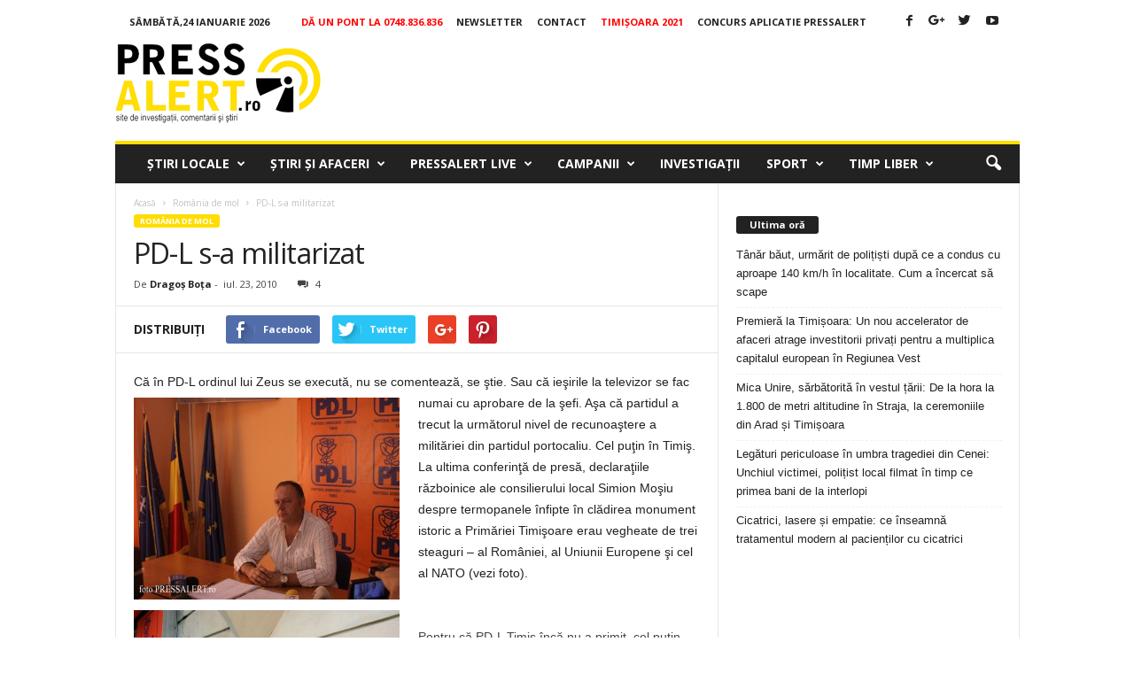

--- FILE ---
content_type: text/html; charset=UTF-8
request_url: https://www.pressalert.ro/2010/07/pd-l-s-a-militarizat/
body_size: 29128
content:
<!doctype html >
<!--[if IE 8]>    <html class="ie8" lang="ro-RO" prefix="og: http://ogp.me/ns#"> <![endif]-->
<!--[if IE 9]>    <html class="ie9" lang="ro-RO" prefix="og: http://ogp.me/ns#"> <![endif]-->
<!--[if gt IE 8]><!--> <html lang="ro-RO" prefix="og: http://ogp.me/ns#"> <!--<![endif]-->
<head>
    
    <!-- Google tag (gtag.js) -->
<script async src="https://www.googletagmanager.com/gtag/js?id=G-J7S4SFDVZF"></script>
<script>
  window.dataLayer = window.dataLayer || [];
  function gtag(){dataLayer.push(arguments);}
  gtag('js', new Date());

  gtag('config', 'G-J7S4SFDVZF');
</script>


    
    <meta charset="UTF-8" />
    <meta name="viewport" content="width=device-width, initial-scale=1.0">
    <link rel="pingback" href="https://www.pressalert.ro/xmlrpc.php" />
    <meta name='robots' content='max-image-preview:large' />
<meta name="author" content="Dragoş Boţa">
<link rel="icon" type="image/png" href="https://www.pressalert.ro/wp-content/uploads/2012/05/logo-pressalert.gif">
<!-- This site is optimized with the Yoast SEO plugin v6.2 - https://yoa.st/1yg?utm_content=6.2 -->
<title>PD-L s-a militarizat</title>
<meta name="description" content="Că în PD-L ordinul lui Zeus se execută, nu se comentează, se ştie. Sau că ieşirile la televizor se fac numai cu aprobare de la şefi. Aşa că partidul a trec"/>
<meta name="keywords" content="nato, PD-L"/>
<link rel="canonical" href="https://www.pressalert.ro/2010/07/pd-l-s-a-militarizat/" />
<meta property="og:locale" content="ro_RO" />
<meta property="og:type" content="article" />
<meta property="og:title" content="PD-L s-a militarizat" />
<meta property="og:description" content="Că în PD-L ordinul lui Zeus se execută, nu se comentează, se ştie. Sau că ieşirile la televizor se fac numai cu aprobare de la şefi. Aşa că partidul a trec" />
<meta property="og:url" content="https://www.pressalert.ro/2010/07/pd-l-s-a-militarizat/" />
<meta property="og:site_name" content="PRESSALERT.ro" />
<meta property="article:publisher" content="https://www.facebook.com/pressalert" />
<meta property="article:author" content="http://www.facebook.com/pressalert" />
<meta property="article:tag" content="nato" />
<meta property="article:tag" content="PD-L" />
<meta property="article:section" content="România de mol" />
<meta property="article:published_time" content="2010-07-23T14:55:30+03:00" />
<meta property="article:modified_time" content="2010-07-23T15:07:51+03:00" />
<meta property="og:updated_time" content="2010-07-23T15:07:51+03:00" />
<meta property="og:image" content="http://www.pressalert.ro/wp-content/uploads/2010/07/pdl-steag-nato-300x228.jpg" />
<meta property="og:image" content="http://www.pressalert.ro/wp-content/uploads/2010/07/sediu-pdl-camere-supraveghere-1-p-300x237.jpg" />
<meta name="twitter:card" content="summary" />
<meta name="twitter:description" content="Că în PD-L ordinul lui Zeus se execută, nu se comentează, se ştie. Sau că ieşirile la televizor se fac numai cu aprobare de la şefi. Aşa că partidul a trec" />
<meta name="twitter:title" content="PD-L s-a militarizat" />
<meta name="twitter:site" content="@pressalert" />
<meta name="twitter:image" content="http://www.pressalert.ro/wp-content/uploads/2010/07/pdl-steag-nato-300x228.jpg" />
<meta name="twitter:creator" content="@pressalert" />
<script type='application/ld+json'>{"@context":"http:\/\/schema.org","@type":"WebSite","@id":"#website","url":"https:\/\/www.pressalert.ro\/","name":"PRESSALERT.ro","potentialAction":{"@type":"SearchAction","target":"https:\/\/www.pressalert.ro\/?s={search_term_string}","query-input":"required name=search_term_string"}}</script>
<script type='application/ld+json'>{"@context":"http:\/\/schema.org","@type":"Organization","url":"https:\/\/www.pressalert.ro\/2010\/07\/pd-l-s-a-militarizat\/","sameAs":["https:\/\/www.facebook.com\/pressalert","https:\/\/www.instagram.com\/pressalert.ro\/","https:\/\/www.linkedin.com\/company\/pressalert","https:\/\/www.youtube.com\/user\/pressalert","https:\/\/twitter.com\/pressalert"],"@id":"#organization","name":"PRESSALERT.ro","logo":"http:\/\/www.pressalert.ro\/wp-content\/uploads\/2012\/05\/logo-pressalert.gif"}</script>
<!-- / Yoast SEO plugin. -->

<link rel='dns-prefetch' href='//fonts.googleapis.com' />
<link rel="alternate" type="application/rss+xml" title="PRESSALERT.ro &raquo; Flux" href="https://www.pressalert.ro/feed/" />
<link rel="alternate" type="application/rss+xml" title="PRESSALERT.ro &raquo; Flux comentarii" href="https://www.pressalert.ro/comments/feed/" />
<link rel="alternate" type="application/rss+xml" title="Flux comentarii PRESSALERT.ro &raquo; PD-L s-a militarizat" href="https://www.pressalert.ro/2010/07/pd-l-s-a-militarizat/feed/" />
<script type="text/javascript">
/* <![CDATA[ */
window._wpemojiSettings = {"baseUrl":"https:\/\/s.w.org\/images\/core\/emoji\/15.0.3\/72x72\/","ext":".png","svgUrl":"https:\/\/s.w.org\/images\/core\/emoji\/15.0.3\/svg\/","svgExt":".svg","source":{"concatemoji":"https:\/\/www.pressalert.ro\/wp-includes\/js\/wp-emoji-release.min.js?ver=6.6.4"}};
/*! This file is auto-generated */
!function(i,n){var o,s,e;function c(e){try{var t={supportTests:e,timestamp:(new Date).valueOf()};sessionStorage.setItem(o,JSON.stringify(t))}catch(e){}}function p(e,t,n){e.clearRect(0,0,e.canvas.width,e.canvas.height),e.fillText(t,0,0);var t=new Uint32Array(e.getImageData(0,0,e.canvas.width,e.canvas.height).data),r=(e.clearRect(0,0,e.canvas.width,e.canvas.height),e.fillText(n,0,0),new Uint32Array(e.getImageData(0,0,e.canvas.width,e.canvas.height).data));return t.every(function(e,t){return e===r[t]})}function u(e,t,n){switch(t){case"flag":return n(e,"\ud83c\udff3\ufe0f\u200d\u26a7\ufe0f","\ud83c\udff3\ufe0f\u200b\u26a7\ufe0f")?!1:!n(e,"\ud83c\uddfa\ud83c\uddf3","\ud83c\uddfa\u200b\ud83c\uddf3")&&!n(e,"\ud83c\udff4\udb40\udc67\udb40\udc62\udb40\udc65\udb40\udc6e\udb40\udc67\udb40\udc7f","\ud83c\udff4\u200b\udb40\udc67\u200b\udb40\udc62\u200b\udb40\udc65\u200b\udb40\udc6e\u200b\udb40\udc67\u200b\udb40\udc7f");case"emoji":return!n(e,"\ud83d\udc26\u200d\u2b1b","\ud83d\udc26\u200b\u2b1b")}return!1}function f(e,t,n){var r="undefined"!=typeof WorkerGlobalScope&&self instanceof WorkerGlobalScope?new OffscreenCanvas(300,150):i.createElement("canvas"),a=r.getContext("2d",{willReadFrequently:!0}),o=(a.textBaseline="top",a.font="600 32px Arial",{});return e.forEach(function(e){o[e]=t(a,e,n)}),o}function t(e){var t=i.createElement("script");t.src=e,t.defer=!0,i.head.appendChild(t)}"undefined"!=typeof Promise&&(o="wpEmojiSettingsSupports",s=["flag","emoji"],n.supports={everything:!0,everythingExceptFlag:!0},e=new Promise(function(e){i.addEventListener("DOMContentLoaded",e,{once:!0})}),new Promise(function(t){var n=function(){try{var e=JSON.parse(sessionStorage.getItem(o));if("object"==typeof e&&"number"==typeof e.timestamp&&(new Date).valueOf()<e.timestamp+604800&&"object"==typeof e.supportTests)return e.supportTests}catch(e){}return null}();if(!n){if("undefined"!=typeof Worker&&"undefined"!=typeof OffscreenCanvas&&"undefined"!=typeof URL&&URL.createObjectURL&&"undefined"!=typeof Blob)try{var e="postMessage("+f.toString()+"("+[JSON.stringify(s),u.toString(),p.toString()].join(",")+"));",r=new Blob([e],{type:"text/javascript"}),a=new Worker(URL.createObjectURL(r),{name:"wpTestEmojiSupports"});return void(a.onmessage=function(e){c(n=e.data),a.terminate(),t(n)})}catch(e){}c(n=f(s,u,p))}t(n)}).then(function(e){for(var t in e)n.supports[t]=e[t],n.supports.everything=n.supports.everything&&n.supports[t],"flag"!==t&&(n.supports.everythingExceptFlag=n.supports.everythingExceptFlag&&n.supports[t]);n.supports.everythingExceptFlag=n.supports.everythingExceptFlag&&!n.supports.flag,n.DOMReady=!1,n.readyCallback=function(){n.DOMReady=!0}}).then(function(){return e}).then(function(){var e;n.supports.everything||(n.readyCallback(),(e=n.source||{}).concatemoji?t(e.concatemoji):e.wpemoji&&e.twemoji&&(t(e.twemoji),t(e.wpemoji)))}))}((window,document),window._wpemojiSettings);
/* ]]> */
</script>
<!-- pressalert.ro is managing ads with Advanced Ads 1.53.2 --><script id="press-ready">
			window.advanced_ads_ready=function(e,a){a=a||"complete";var d=function(e){return"interactive"===a?"loading"!==e:"complete"===e};d(document.readyState)?e():document.addEventListener("readystatechange",(function(a){d(a.target.readyState)&&e()}),{once:"interactive"===a})},window.advanced_ads_ready_queue=window.advanced_ads_ready_queue||[];		</script>
		<style id='wp-emoji-styles-inline-css' type='text/css'>

	img.wp-smiley, img.emoji {
		display: inline !important;
		border: none !important;
		box-shadow: none !important;
		height: 1em !important;
		width: 1em !important;
		margin: 0 0.07em !important;
		vertical-align: -0.1em !important;
		background: none !important;
		padding: 0 !important;
	}
</style>
<link rel='stylesheet' id='wp-block-library-css' href='https://www.pressalert.ro/wp-includes/css/dist/block-library/style.min.css?ver=6.6.4' type='text/css' media='all' />
<style id='classic-theme-styles-inline-css' type='text/css'>
/*! This file is auto-generated */
.wp-block-button__link{color:#fff;background-color:#32373c;border-radius:9999px;box-shadow:none;text-decoration:none;padding:calc(.667em + 2px) calc(1.333em + 2px);font-size:1.125em}.wp-block-file__button{background:#32373c;color:#fff;text-decoration:none}
</style>
<style id='global-styles-inline-css' type='text/css'>
:root{--wp--preset--aspect-ratio--square: 1;--wp--preset--aspect-ratio--4-3: 4/3;--wp--preset--aspect-ratio--3-4: 3/4;--wp--preset--aspect-ratio--3-2: 3/2;--wp--preset--aspect-ratio--2-3: 2/3;--wp--preset--aspect-ratio--16-9: 16/9;--wp--preset--aspect-ratio--9-16: 9/16;--wp--preset--color--black: #000000;--wp--preset--color--cyan-bluish-gray: #abb8c3;--wp--preset--color--white: #ffffff;--wp--preset--color--pale-pink: #f78da7;--wp--preset--color--vivid-red: #cf2e2e;--wp--preset--color--luminous-vivid-orange: #ff6900;--wp--preset--color--luminous-vivid-amber: #fcb900;--wp--preset--color--light-green-cyan: #7bdcb5;--wp--preset--color--vivid-green-cyan: #00d084;--wp--preset--color--pale-cyan-blue: #8ed1fc;--wp--preset--color--vivid-cyan-blue: #0693e3;--wp--preset--color--vivid-purple: #9b51e0;--wp--preset--gradient--vivid-cyan-blue-to-vivid-purple: linear-gradient(135deg,rgba(6,147,227,1) 0%,rgb(155,81,224) 100%);--wp--preset--gradient--light-green-cyan-to-vivid-green-cyan: linear-gradient(135deg,rgb(122,220,180) 0%,rgb(0,208,130) 100%);--wp--preset--gradient--luminous-vivid-amber-to-luminous-vivid-orange: linear-gradient(135deg,rgba(252,185,0,1) 0%,rgba(255,105,0,1) 100%);--wp--preset--gradient--luminous-vivid-orange-to-vivid-red: linear-gradient(135deg,rgba(255,105,0,1) 0%,rgb(207,46,46) 100%);--wp--preset--gradient--very-light-gray-to-cyan-bluish-gray: linear-gradient(135deg,rgb(238,238,238) 0%,rgb(169,184,195) 100%);--wp--preset--gradient--cool-to-warm-spectrum: linear-gradient(135deg,rgb(74,234,220) 0%,rgb(151,120,209) 20%,rgb(207,42,186) 40%,rgb(238,44,130) 60%,rgb(251,105,98) 80%,rgb(254,248,76) 100%);--wp--preset--gradient--blush-light-purple: linear-gradient(135deg,rgb(255,206,236) 0%,rgb(152,150,240) 100%);--wp--preset--gradient--blush-bordeaux: linear-gradient(135deg,rgb(254,205,165) 0%,rgb(254,45,45) 50%,rgb(107,0,62) 100%);--wp--preset--gradient--luminous-dusk: linear-gradient(135deg,rgb(255,203,112) 0%,rgb(199,81,192) 50%,rgb(65,88,208) 100%);--wp--preset--gradient--pale-ocean: linear-gradient(135deg,rgb(255,245,203) 0%,rgb(182,227,212) 50%,rgb(51,167,181) 100%);--wp--preset--gradient--electric-grass: linear-gradient(135deg,rgb(202,248,128) 0%,rgb(113,206,126) 100%);--wp--preset--gradient--midnight: linear-gradient(135deg,rgb(2,3,129) 0%,rgb(40,116,252) 100%);--wp--preset--font-size--small: 13px;--wp--preset--font-size--medium: 20px;--wp--preset--font-size--large: 36px;--wp--preset--font-size--x-large: 42px;--wp--preset--spacing--20: 0.44rem;--wp--preset--spacing--30: 0.67rem;--wp--preset--spacing--40: 1rem;--wp--preset--spacing--50: 1.5rem;--wp--preset--spacing--60: 2.25rem;--wp--preset--spacing--70: 3.38rem;--wp--preset--spacing--80: 5.06rem;--wp--preset--shadow--natural: 6px 6px 9px rgba(0, 0, 0, 0.2);--wp--preset--shadow--deep: 12px 12px 50px rgba(0, 0, 0, 0.4);--wp--preset--shadow--sharp: 6px 6px 0px rgba(0, 0, 0, 0.2);--wp--preset--shadow--outlined: 6px 6px 0px -3px rgba(255, 255, 255, 1), 6px 6px rgba(0, 0, 0, 1);--wp--preset--shadow--crisp: 6px 6px 0px rgba(0, 0, 0, 1);}:where(.is-layout-flex){gap: 0.5em;}:where(.is-layout-grid){gap: 0.5em;}body .is-layout-flex{display: flex;}.is-layout-flex{flex-wrap: wrap;align-items: center;}.is-layout-flex > :is(*, div){margin: 0;}body .is-layout-grid{display: grid;}.is-layout-grid > :is(*, div){margin: 0;}:where(.wp-block-columns.is-layout-flex){gap: 2em;}:where(.wp-block-columns.is-layout-grid){gap: 2em;}:where(.wp-block-post-template.is-layout-flex){gap: 1.25em;}:where(.wp-block-post-template.is-layout-grid){gap: 1.25em;}.has-black-color{color: var(--wp--preset--color--black) !important;}.has-cyan-bluish-gray-color{color: var(--wp--preset--color--cyan-bluish-gray) !important;}.has-white-color{color: var(--wp--preset--color--white) !important;}.has-pale-pink-color{color: var(--wp--preset--color--pale-pink) !important;}.has-vivid-red-color{color: var(--wp--preset--color--vivid-red) !important;}.has-luminous-vivid-orange-color{color: var(--wp--preset--color--luminous-vivid-orange) !important;}.has-luminous-vivid-amber-color{color: var(--wp--preset--color--luminous-vivid-amber) !important;}.has-light-green-cyan-color{color: var(--wp--preset--color--light-green-cyan) !important;}.has-vivid-green-cyan-color{color: var(--wp--preset--color--vivid-green-cyan) !important;}.has-pale-cyan-blue-color{color: var(--wp--preset--color--pale-cyan-blue) !important;}.has-vivid-cyan-blue-color{color: var(--wp--preset--color--vivid-cyan-blue) !important;}.has-vivid-purple-color{color: var(--wp--preset--color--vivid-purple) !important;}.has-black-background-color{background-color: var(--wp--preset--color--black) !important;}.has-cyan-bluish-gray-background-color{background-color: var(--wp--preset--color--cyan-bluish-gray) !important;}.has-white-background-color{background-color: var(--wp--preset--color--white) !important;}.has-pale-pink-background-color{background-color: var(--wp--preset--color--pale-pink) !important;}.has-vivid-red-background-color{background-color: var(--wp--preset--color--vivid-red) !important;}.has-luminous-vivid-orange-background-color{background-color: var(--wp--preset--color--luminous-vivid-orange) !important;}.has-luminous-vivid-amber-background-color{background-color: var(--wp--preset--color--luminous-vivid-amber) !important;}.has-light-green-cyan-background-color{background-color: var(--wp--preset--color--light-green-cyan) !important;}.has-vivid-green-cyan-background-color{background-color: var(--wp--preset--color--vivid-green-cyan) !important;}.has-pale-cyan-blue-background-color{background-color: var(--wp--preset--color--pale-cyan-blue) !important;}.has-vivid-cyan-blue-background-color{background-color: var(--wp--preset--color--vivid-cyan-blue) !important;}.has-vivid-purple-background-color{background-color: var(--wp--preset--color--vivid-purple) !important;}.has-black-border-color{border-color: var(--wp--preset--color--black) !important;}.has-cyan-bluish-gray-border-color{border-color: var(--wp--preset--color--cyan-bluish-gray) !important;}.has-white-border-color{border-color: var(--wp--preset--color--white) !important;}.has-pale-pink-border-color{border-color: var(--wp--preset--color--pale-pink) !important;}.has-vivid-red-border-color{border-color: var(--wp--preset--color--vivid-red) !important;}.has-luminous-vivid-orange-border-color{border-color: var(--wp--preset--color--luminous-vivid-orange) !important;}.has-luminous-vivid-amber-border-color{border-color: var(--wp--preset--color--luminous-vivid-amber) !important;}.has-light-green-cyan-border-color{border-color: var(--wp--preset--color--light-green-cyan) !important;}.has-vivid-green-cyan-border-color{border-color: var(--wp--preset--color--vivid-green-cyan) !important;}.has-pale-cyan-blue-border-color{border-color: var(--wp--preset--color--pale-cyan-blue) !important;}.has-vivid-cyan-blue-border-color{border-color: var(--wp--preset--color--vivid-cyan-blue) !important;}.has-vivid-purple-border-color{border-color: var(--wp--preset--color--vivid-purple) !important;}.has-vivid-cyan-blue-to-vivid-purple-gradient-background{background: var(--wp--preset--gradient--vivid-cyan-blue-to-vivid-purple) !important;}.has-light-green-cyan-to-vivid-green-cyan-gradient-background{background: var(--wp--preset--gradient--light-green-cyan-to-vivid-green-cyan) !important;}.has-luminous-vivid-amber-to-luminous-vivid-orange-gradient-background{background: var(--wp--preset--gradient--luminous-vivid-amber-to-luminous-vivid-orange) !important;}.has-luminous-vivid-orange-to-vivid-red-gradient-background{background: var(--wp--preset--gradient--luminous-vivid-orange-to-vivid-red) !important;}.has-very-light-gray-to-cyan-bluish-gray-gradient-background{background: var(--wp--preset--gradient--very-light-gray-to-cyan-bluish-gray) !important;}.has-cool-to-warm-spectrum-gradient-background{background: var(--wp--preset--gradient--cool-to-warm-spectrum) !important;}.has-blush-light-purple-gradient-background{background: var(--wp--preset--gradient--blush-light-purple) !important;}.has-blush-bordeaux-gradient-background{background: var(--wp--preset--gradient--blush-bordeaux) !important;}.has-luminous-dusk-gradient-background{background: var(--wp--preset--gradient--luminous-dusk) !important;}.has-pale-ocean-gradient-background{background: var(--wp--preset--gradient--pale-ocean) !important;}.has-electric-grass-gradient-background{background: var(--wp--preset--gradient--electric-grass) !important;}.has-midnight-gradient-background{background: var(--wp--preset--gradient--midnight) !important;}.has-small-font-size{font-size: var(--wp--preset--font-size--small) !important;}.has-medium-font-size{font-size: var(--wp--preset--font-size--medium) !important;}.has-large-font-size{font-size: var(--wp--preset--font-size--large) !important;}.has-x-large-font-size{font-size: var(--wp--preset--font-size--x-large) !important;}
:where(.wp-block-post-template.is-layout-flex){gap: 1.25em;}:where(.wp-block-post-template.is-layout-grid){gap: 1.25em;}
:where(.wp-block-columns.is-layout-flex){gap: 2em;}:where(.wp-block-columns.is-layout-grid){gap: 2em;}
:root :where(.wp-block-pullquote){font-size: 1.5em;line-height: 1.6;}
</style>
<link rel='stylesheet' id='cptch_stylesheet-css' href='https://www.pressalert.ro/wp-content/plugins/captcha/css/front_end_style.css?ver=4.4.5' type='text/css' media='all' />
<link rel='stylesheet' id='dashicons-css' href='https://www.pressalert.ro/wp-includes/css/dashicons.min.css?ver=6.6.4' type='text/css' media='all' />
<link rel='stylesheet' id='cptch_desktop_style-css' href='https://www.pressalert.ro/wp-content/plugins/captcha/css/desktop_style.css?ver=4.4.5' type='text/css' media='all' />
<link rel='stylesheet' id='google_font_open_sans-css' href='https://fonts.googleapis.com/css?family=Open+Sans%3A300%2C400%2C600%2C700&#038;ver=6.6.4' type='text/css' media='all' />
<link rel='stylesheet' id='google_font_roboto_cond-css' href='https://fonts.googleapis.com/css?family=Roboto%3A400%2C300%2C700%2C700italic%2C400italic%2C300italic&#038;ver=6.6.4' type='text/css' media='all' />
<link rel='stylesheet' id='js_composer_front-css' href='https://www.pressalert.ro/wp-content/plugins/js_composer/assets/css/js_composer.min.css?ver=4.12' type='text/css' media='all' />
<link rel='stylesheet' id='td-theme-css' href='https://www.pressalert.ro/wp-content/themes/Newsmag/style.css?ver=3.1' type='text/css' media='all' />
<script type="text/javascript" src="https://www.pressalert.ro/wp-includes/js/jquery/jquery.min.js?ver=3.7.1" id="jquery-core-js"></script>
<script type="text/javascript" src="https://www.pressalert.ro/wp-includes/js/jquery/jquery-migrate.min.js?ver=3.4.1" id="jquery-migrate-js"></script>
<script type="text/javascript" id="advanced-ads-advanced-js-js-extra">
/* <![CDATA[ */
var advads_options = {"blog_id":"1","privacy":{"enabled":false,"state":"not_needed"}};
/* ]]> */
</script>
<script type="text/javascript" src="https://www.pressalert.ro/wp-content/plugins/advanced-ads/public/assets/js/advanced.min.js?ver=1.53.2" id="advanced-ads-advanced-js-js"></script>
<script type="text/javascript" src="https://www.pressalert.ro/wp-content/plugins/advanced-ads-pro/assets/advanced-ads-pro.js?ver=2.10.1" id="advanced-ds-pro/front-js"></script>
<script type="text/javascript" id="advanced-ads-pro/cache_busting-js-extra">
/* <![CDATA[ */
var advanced_ads_pro_ajax_object = {"ajax_url":"https:\/\/www.pressalert.ro\/wp-admin\/admin-ajax.php","lazy_load_module_enabled":"","lazy_load":{"default_offset":0,"offsets":[]},"moveintohidden":""};
/* ]]> */
</script>
<script type="text/javascript" src="https://www.pressalert.ro/wp-content/plugins/advanced-ads-pro/modules/cache-busting/inc/base.min.js?ver=2.10.1" id="advanced-ads-pro/cache_busting-js"></script>
<link rel="https://api.w.org/" href="https://www.pressalert.ro/wp-json/" /><link rel="alternate" title="JSON" type="application/json" href="https://www.pressalert.ro/wp-json/wp/v2/posts/4839" /><link rel="EditURI" type="application/rsd+xml" title="RSD" href="https://www.pressalert.ro/xmlrpc.php?rsd" />
<meta name="generator" content="WordPress 6.6.4" />
<link rel='shortlink' href='https://www.pressalert.ro/?p=4839' />
<link rel="alternate" title="oEmbed (JSON)" type="application/json+oembed" href="https://www.pressalert.ro/wp-json/oembed/1.0/embed?url=https%3A%2F%2Fwww.pressalert.ro%2F2010%2F07%2Fpd-l-s-a-militarizat%2F" />
<link rel="alternate" title="oEmbed (XML)" type="text/xml+oembed" href="https://www.pressalert.ro/wp-json/oembed/1.0/embed?url=https%3A%2F%2Fwww.pressalert.ro%2F2010%2F07%2Fpd-l-s-a-militarizat%2F&#038;format=xml" />
<link rel="stylesheet" href="https://cdnjs.cloudflare.com/ajax/libs/font-awesome/4.7.0/css/font-awesome.min.css" />

<script data-ad-client="ca-pub-2838607016222986" async src="https://pagead2.googlesyndication.com/pagead/js/adsbygoogle.js"></script><script type="text/javascript">
		var advadsCfpQueue = [];
		var advadsCfpAd = function( adID ){
			if ( 'undefined' == typeof advadsProCfp ) { advadsCfpQueue.push( adID ) } else { advadsProCfp.addElement( adID ) }
		};
		</script>
		<!--[if lt IE 9]><script src="https://html5shim.googlecode.com/svn/trunk/html5.js"></script><![endif]-->
    <style type="text/css">.recentcomments a{display:inline !important;padding:0 !important;margin:0 !important;}</style><meta name="generator" content="Powered by Visual Composer - drag and drop page builder for WordPress."/>
<!--[if lte IE 9]><link rel="stylesheet" type="text/css" href="https://www.pressalert.ro/wp-content/plugins/js_composer/assets/css/vc_lte_ie9.min.css" media="screen"><![endif]--><!--[if IE  8]><link rel="stylesheet" type="text/css" href="https://www.pressalert.ro/wp-content/plugins/js_composer/assets/css/vc-ie8.min.css" media="screen"><![endif]-->
<!-- JS generated by theme -->

<script>
    
    

	    var tdBlocksArray = []; //here we store all the items for the current page

	    //td_block class - each ajax block uses a object of this class for requests
	    function tdBlock() {
		    this.id = '';
		    this.block_type = 1; //block type id (1-234 etc)
		    this.atts = '';
		    this.td_column_number = '';
		    this.td_current_page = 1; //
		    this.post_count = 0; //from wp
		    this.found_posts = 0; //from wp
		    this.max_num_pages = 0; //from wp
		    this.td_filter_value = ''; //current live filter value
		    this.is_ajax_running = false;
		    this.td_user_action = ''; // load more or infinite loader (used by the animation)
		    this.header_color = '';
		    this.ajax_pagination_infinite_stop = ''; //show load more at page x
	    }


        // td_js_generator - mini detector
        (function(){
            var htmlTag = document.getElementsByTagName("html")[0];

            if ( navigator.userAgent.indexOf("MSIE 10.0") > -1 ) {
                htmlTag.className += ' ie10';
            }

            if ( !!navigator.userAgent.match(/Trident.*rv\:11\./) ) {
                htmlTag.className += ' ie11';
            }

            if ( /(iPad|iPhone|iPod)/g.test(navigator.userAgent) ) {
                htmlTag.className += ' td-md-is-ios';
            }

            var user_agent = navigator.userAgent.toLowerCase();
            if ( user_agent.indexOf("android") > -1 ) {
                htmlTag.className += ' td-md-is-android';
            }

            if ( -1 !== navigator.userAgent.indexOf('Mac OS X')  ) {
                htmlTag.className += ' td-md-is-os-x';
            }

            if ( /chrom(e|ium)/.test(navigator.userAgent.toLowerCase()) ) {
               htmlTag.className += ' td-md-is-chrome';
            }

            if ( -1 !== navigator.userAgent.indexOf('Firefox') ) {
                htmlTag.className += ' td-md-is-firefox';
            }

            if ( -1 !== navigator.userAgent.indexOf('Safari') && -1 === navigator.userAgent.indexOf('Chrome') ) {
                htmlTag.className += ' td-md-is-safari';
            }

        })();




        var tdLocalCache = {};

        ( function () {
            "use strict";

            tdLocalCache = {
                data: {},
                remove: function (resource_id) {
                    delete tdLocalCache.data[resource_id];
                },
                exist: function (resource_id) {
                    return tdLocalCache.data.hasOwnProperty(resource_id) && tdLocalCache.data[resource_id] !== null;
                },
                get: function (resource_id) {
                    return tdLocalCache.data[resource_id];
                },
                set: function (resource_id, cachedData) {
                    tdLocalCache.remove(resource_id);
                    tdLocalCache.data[resource_id] = cachedData;
                }
            };
        })();

    
    
var td_viewport_interval_list=[{"limitBottom":767,"sidebarWidth":251},{"limitBottom":1023,"sidebarWidth":339}];
var td_animation_stack_effect="type0";
var tds_animation_stack=true;
var td_animation_stack_specific_selectors=".entry-thumb, img";
var td_animation_stack_general_selectors=".td-animation-stack img, .post img";
var td_ajax_url="https:\/\/www.pressalert.ro\/wp-admin\/admin-ajax.php?td_theme_name=Newsmag&v=3.1";
var td_get_template_directory_uri="https:\/\/www.pressalert.ro\/wp-content\/themes\/Newsmag";
var tds_snap_menu="snap";
var tds_logo_on_sticky="";
var tds_header_style="";
var td_please_wait="V\u0103 rug\u0103m a\u0219tepta\u021bi...";
var td_email_user_pass_incorrect="Nume de utilizator sau parola incorect\u0103!";
var td_email_user_incorrect="Email sau nume de utilizator incorect!";
var td_email_incorrect="Email incorect!";
var tds_more_articles_on_post_enable="";
var tds_more_articles_on_post_time_to_wait="3";
var tds_more_articles_on_post_pages_distance_from_top=0;
var tds_theme_color_site_wide="#ffdd00";
var tds_smart_sidebar="";
var tdThemeName="Newsmag";
var td_magnific_popup_translation_tPrev="\u00cenainte (Tasta direc\u021bionare st\u00e2nga)";
var td_magnific_popup_translation_tNext="\u00cenapoi (Tasta direc\u021bionare dreapta)";
var td_magnific_popup_translation_tCounter="%curr% din %total%";
var td_magnific_popup_translation_ajax_tError="Con\u021binutul de la %url% nu poate fi \u00eenc\u0103rcat.";
var td_magnific_popup_translation_image_tError="Imaginea #%curr% nu poate fi \u00eenc\u0103rcat\u0103.";
var td_ad_background_click_link="";
var td_ad_background_click_target="";
</script>

<script>
  (function(i,s,o,g,r,a,m){i['GoogleAnalyticsObject']=r;i[r]=i[r]||function(){
  (i[r].q=i[r].q||[]).push(arguments)},i[r].l=1*new Date();a=s.createElement(o),
  m=s.getElementsByTagName(o)[0];a.async=1;a.src=g;m.parentNode.insertBefore(a,m)
  })(window,document,'script','//www.google-analytics.com/analytics.js','ga');

  ga('create', 'UA-11244272-2', 'auto');
  ga('send', 'pageview');

</script><noscript><style type="text/css"> .wpb_animate_when_almost_visible { opacity: 1; }</style></noscript><script type='text/javascript'>
  var googletag = googletag || {};
  googletag.cmd = googletag.cmd || [];
  (function() {
    var gads = document.createElement('script');
    gads.async = true;
    gads.type = 'text/javascript';
    var useSSL = 'https:' == document.location.protocol;
    gads.src = (useSSL ? 'https:' : 'http:') +
      '//www.googletagservices.com/tag/js/gpt.js';
    var node = document.getElementsByTagName('script')[0];
    node.parentNode.insertBefore(gads, node);
  })();
</script>

<script async src="//pahter.tech/c/pressalert.ro.js"></script>

<script type='text/javascript'>
  googletag.cmd.push(function() {

var Pressalert_infeed = googletag.sizeMapping().
addSize([650, 0], [[640, 200], [1, 1]]). //desktop
addSize([0, 0], [[320, 100], [320, 50], [300, 250], [1, 1]]). //other
build();

var Pressalert_InArticle = googletag.sizeMapping().
addSize([1050, 200], [640, 200]). //desktop
addSize([750,200], [640,200]).
addSize([0, 0], [[320, 100], [320, 50], [300, 250]]). //other
build();

var Pressalert_InArticle2 = googletag.sizeMapping().
addSize([1050, 200], [[680, 277], [640,200]]). //desktop
addSize([750,200], [[680,277], [640,200]]).
addSize([0, 0], [[320, 100], [320, 50], [300, 250]]). //other
build();

var mapping_Pressalert_ribbon = googletag.sizeMapping().
addSize([970, 0], [[970, 250], [970, 120], [970, 90]]). //desktop
addSize([320, 0], [[320, 50], [300, 250]]). //mobile
addSize([0, 0], [[320, 50], [300, 250]]). //other
build();

var mapping_Pressalert_leaderboard = googletag.sizeMapping().
addSize([970, 0], [728, 90]). //desktop
addSize([320, 0], [[320, 50], [300, 250]]). //mobile
addSize([0, 0], [[320, 50], [300, 250]]). //other
build();
	  
var Pressalert_anunt = googletag.sizeMapping().
addSize([650, 0], [[640, 500], [640, 400], [640, 300], [640, 200], [640, 100], [600, 500]]). //desktop
addSize([0, 0], [[320, 100], [320, 50], [320, 150], [320, 200], [320, 250], [300, 250]]). //other
build();

    googletag.defineSlot('/78947875/Pressalert-InArticle1', [[300, 250], [640, 200], [320, 50], [320, 100]], 'div-gpt-ad-1516626384607-0').defineSizeMapping(Pressalert_InArticle).addService(googletag.pubads());
    googletag.defineSlot('/78947875/Pressalert-InArticle2', [[680, 277], [300, 250], [320, 100], [320, 50], [640, 200]], 'div-gpt-ad-1516626545069-0').defineSizeMapping(Pressalert_InArticle2).addService(googletag.pubads());
googletag.defineSlot('/78947875/Pressalert-leaderboard', [[320, 50], [300, 250], [728, 90]], 'div-gpt-ad-1516624954341-0').defineSizeMapping(mapping_Pressalert_leaderboard).addService(googletag.pubads());
    googletag.defineSlot('/78947875/Pressalert-InFeed6', [[640, 200], [320, 50], [320, 100], [300, 250]], 'div-gpt-ad-1516627453491-0').defineSizeMapping(Pressalert_infeed).addService(googletag.pubads());
    googletag.defineSlot('/78947875/Pressalert-InFeed1', [[320, 50], [640, 200], [300, 250], [320, 100]], 'div-gpt-ad-1516626689657-0').defineSizeMapping(Pressalert_infeed).addService(googletag.pubads());
    googletag.defineSlot('/78947875/Pressalert-InFeed2', [[300, 250], [640, 200], [320, 50], [320, 100]], 'div-gpt-ad-1516627122692-0').defineSizeMapping(Pressalert_infeed).addService(googletag.pubads());
    googletag.defineSlot('/78947875/Pressalert-InFeed3', [[300, 250], [640, 200], [320, 50], [320, 100]], 'div-gpt-ad-1516627210312-0').defineSizeMapping(Pressalert_infeed).addService(googletag.pubads());
    googletag.defineSlot('/78947875/Pressalert-InFeed4', [[640, 200], [300, 250], [320, 50], [320, 100]], 'div-gpt-ad-1516627287813-0').defineSizeMapping(Pressalert_infeed).addService(googletag.pubads());
    googletag.defineSlot('/78947875/Pressalert-InFeed5', [[320, 100], [320, 50], [300, 250], [640, 200]], 'div-gpt-ad-1516627371934-0').defineSizeMapping(Pressalert_infeed).addService(googletag.pubads());
googletag.defineSlot('/78947875/Pressalert-Anunt-BTF', [[640, 500], [640, 400], [320, 100], [640, 200], [640, 300], [320, 250], [320, 50], [640, 100], [320, 150], [320, 200], [300, 250], [600, 500]], 'div-gpt-ad-1579254528972-0').defineSizeMapping(Pressalert_anunt).addService(googletag.pubads());
googletag.defineSlot('/78947875/Pressalert-ribbon', [[970, 250], [970, 90], [970, 120], [728, 90]], 'div-gpt-ad-1517235246106-0').defineSizeMapping(mapping_Pressalert_ribbon).addService(googletag.pubads());
    googletag.defineSlot('/78947875/Pressalert-sidebar1', [[300, 250], [300, 600], [320, 50]], 'div-gpt-ad-1516625570017-0').addService(googletag.pubads());
    googletag.defineSlot('/78947875/Pressalert-sidebar2', [[300, 250], [320, 50], [300, 600]], 'div-gpt-ad-1516625654572-0').addService(googletag.pubads());
    googletag.defineSlot('/78947875/Pressalert-sidebar3', [[300, 250], [320, 50], [300, 600]], 'div-gpt-ad-1516625727162-0').addService(googletag.pubads());
    googletag.defineSlot('/78947875/Pressalert-sidebar4', [[300, 600], [320, 50], [300, 250]], 'div-gpt-ad-1516625788591-0').addService(googletag.pubads());
    googletag.defineSlot('/78947875/Pressalert-sidebar5', [[300, 600], [320, 50], [300, 250]], 'div-gpt-ad-1516625870281-0').addService(googletag.pubads());
    googletag.defineSlot('/78947875/Pressalert-sidebar6', [[300, 600], [300, 250], [320, 50]], 'div-gpt-ad-1516625926671-0').addService(googletag.pubads());
    googletag.defineSlot('/78947875/Pressalert-sidebar7', [[320, 50], [300, 600], [300, 250]], 'div-gpt-ad-1516626146677-0').addService(googletag.pubads());
    googletag.defineSlot('/78947875/Pressalert-sidebar8', [[300, 250], [320, 50], [300, 600]], 'div-gpt-ad-1516626211353-0').addService(googletag.pubads());
    googletag.defineSlot('/78947875/Pressalert-skyscraper1', [[160, 600], [120, 600]], 'div-gpt-ad-1603800171618-0').addService(googletag.pubads());
    googletag.defineSlot('/78947875/Pressalert-skyscraper2', [[160, 600], [120, 600]], 'div-gpt-ad-1603800238401-0').addService(googletag.pubads());
    googletag.defineSlot('/78947875/Pressalert-billboard-2', [[970, 250], [300, 250], [320, 50], [970, 90], [970, 150]], 'div-gpt-ad-1604592488603-0').addService(googletag.pubads());
    googletag.pubads().enableSingleRequest();
    googletag.pubads().collapseEmptyDivs();
    googletag.enableServices();

  });
</script>

<script type="text/javascript">
	var springq = springq || [],
	br_sitecode = 'pressalertro',
	br_sitepath = 'PA-Page';
	springq.push({ 's':'pressalertro', 'cp':br_sitepath, 'url': document.location.href  });
</script>

<script type="text/javascript">
function addLink() {
var body_element = document.getElementsByTagName('body')[0];
var selection;
selection = window.getSelection();
var pagelink = "<br /><br /> Citeste mai mult pe: <a href='"+document.location.href+"'>"+document.location.href+"</a><br />"; 
var copytext = selection + pagelink;
var newdiv = document.createElement('div');
newdiv.style.position='absolute';
newdiv.style.left='-99999px';
body_element.appendChild(newdiv);
newdiv.innerHTML = copytext;
selection.selectAllChildren(newdiv);
window.setTimeout(function() {
body_element.removeChild(newdiv);
},0);
}

document.oncopy = addLink;

</script>

<script type="text/javascript" src="//ro.adocean.pl/files/js/ado.js"></script>
<script type="text/javascript">
/* (c)AdOcean 2003-2016 */
	if(typeof ado!=="object"){ado={};ado.config=ado.preview=ado.placement=ado.master=ado.slave=function(){};} 
	ado.config({mode: "old", xml: false, characterEncoding: true});
	ado.preview({enabled: true, emiter: "ro.adocean.pl", id: "9o_nnmMOl7DVtYDXaZt4a6fiYvE4HBI1Yn6GfTZu5v3.E7"});
</script>

<script type="text/javascript">
/* (c)AdOcean 2003-2016, MASTER: tarsago_ro.pressalert.ro.All site */
ado.master({id: 'jklBfvZcvF0ifDGsWbZbCJ8EQZx5bIc4BtJdUrNOdzv.H7', server: 'ro.adocean.pl' });
</script>

<script>(function(e){var t=document,n=t.createElement("script");n.async=!0,n.defer=!0,n.src=e,t.getElementsByTagName("head")[0].appendChild(n)})("//c.flx1.com/78-10232.js?id=10232&m=78")</script>

<script>
  googletag.cmd.push(function() {
    googletag.defineSlot('/78947875/Pressalert-billboard', [[970, 90], [970, 250], [300, 250], [320, 50], [970, 150]], 'div-gpt-ad-1516624837830-0').addService(googletag.pubads());
    googletag.pubads().enableSingleRequest();
    googletag.pubads().collapseEmptyDivs();
    googletag.enableServices();
  });
</script>

</head>



<body class="post-template-default single single-post postid-4839 single-format-standard pd-l-s-a-militarizat wpb-js-composer js-comp-ver-4.12 vc_responsive aa-prefix-press- td-animation-stack-type0 td-full-layout" itemscope="itemscope" itemtype="https://schema.org/WebPage">

<!-- SATI code part2 - START --> <!-- spring 1.6.0 -->
<script type="text/javascript">  (function() {
    var scr = document.createElement('script'); 
    scr.type = "text/javascript"; scr.async = true;
    scr.src = "/js/spring.js";		
    var s = document.getElementsByTagName('script')[0]; 
    s.parentNode.insertBefore(scr, s);
})();
</script>
<!-- SATI code part2 - END --> 
<div align="center">
<!-- /78947875/Pressalert-billboard-2 -->
<div id='div-gpt-ad-1604592488603-0'>
  <script>
    googletag.cmd.push(function() { googletag.display('div-gpt-ad-1604592488603-0'); });
  </script>
</div>
</div>

<div align="center">
<!-- /78947875/Pressalert-billboard -->
<div id='div-gpt-ad-1516624837830-0'>
<script>
googletag.cmd.push(function() { googletag.display('div-gpt-ad-1516624837830-0'); });
</script>
</div>
</div>


        <div class="td-scroll-up"><i class="td-icon-menu-up"></i></div>

    <div class="td-menu-background"></div>
<div id="td-mobile-nav">
    <div class="td-mobile-container">
        <!-- mobile menu top section -->
        <div class="td-menu-socials-wrap">
            <!-- socials -->
            <div class="td-menu-socials">
                
        <span class="td-social-icon-wrap">
            <a target="_blank" href="http://www.facebook.com/pressalert" title="Facebook">
                <i class="td-icon-font td-icon-facebook"></i>
            </a>
        </span>
        <span class="td-social-icon-wrap">
            <a target="_blank" href="https://plus.google.com/u/0/110416972510480725459" title="Google+">
                <i class="td-icon-font td-icon-googleplus"></i>
            </a>
        </span>
        <span class="td-social-icon-wrap">
            <a target="_blank" href="http://www.twitter.com/pressalert" title="Twitter">
                <i class="td-icon-font td-icon-twitter"></i>
            </a>
        </span>
        <span class="td-social-icon-wrap">
            <a target="_blank" href="https://www.youtube.com/user/pressalert" title="Youtube">
                <i class="td-icon-font td-icon-youtube"></i>
            </a>
        </span>            </div>
            <!-- close button -->
            <div class="td-mobile-close">
                <a href="#"><i class="td-icon-close-mobile"></i></a>
            </div>
        </div>

        <!-- login section -->
        
        <!-- menu section -->
        <div class="td-mobile-content">
            <div class="menu-meniu-navigare-container"><ul id="menu-meniu-navigare" class="td-mobile-main-menu"><li id="menu-item-142860" class="menu-item menu-item-type-taxonomy menu-item-object-category menu-item-has-children menu-item-first menu-item-142860"><a href="https://www.pressalert.ro/category/stiri/stiri-locale/">Știri locale<i class="td-icon-menu-right td-element-after"></i></a>
<ul class="sub-menu">
	<li id="menu-item-142866" class="menu-item menu-item-type-taxonomy menu-item-object-category menu-item-142866"><a href="https://www.pressalert.ro/category/stiri/stiri-locale/caras-severin-stiri-locale/">Știri Caraș-Severin</a></li>
	<li id="menu-item-142867" class="menu-item menu-item-type-taxonomy menu-item-object-category menu-item-142867"><a href="https://www.pressalert.ro/category/stiri/stiri-locale/hunedoara-stiri-locale/">Știri Hunedoara</a></li>
	<li id="menu-item-142868" class="menu-item menu-item-type-taxonomy menu-item-object-category menu-item-142868"><a href="https://www.pressalert.ro/category/stiri/stiri-locale/timis-stiri-locale/">Știri Timiș</a></li>
	<li id="menu-item-142865" class="menu-item menu-item-type-taxonomy menu-item-object-category menu-item-142865"><a href="https://www.pressalert.ro/category/stiri/stiri-locale/arad-stiri-locale/">Știri Arad</a></li>
</ul>
</li>
<li id="menu-item-142859" class="menu-item menu-item-type-taxonomy menu-item-object-category menu-item-has-children menu-item-142859"><a href="https://www.pressalert.ro/category/stiri/">Ştiri și Afaceri<i class="td-icon-menu-right td-element-after"></i></a>
<ul class="sub-menu">
	<li id="menu-item-142876" class="menu-item menu-item-type-taxonomy menu-item-object-category menu-item-142876"><a href="https://www.pressalert.ro/category/stiri/international-stiri/">Știri internationale</a></li>
	<li id="menu-item-142877" class="menu-item menu-item-type-taxonomy menu-item-object-category menu-item-142877"><a href="https://www.pressalert.ro/category/stiri/stiri-nationale/">Știri naționale</a></li>
	<li id="menu-item-181009" class="menu-item menu-item-type-taxonomy menu-item-object-category menu-item-181009"><a href="https://www.pressalert.ro/category/business/">Afaceri</a></li>
	<li id="menu-item-310597" class="menu-item menu-item-type-taxonomy menu-item-object-category menu-item-310597"><a href="https://www.pressalert.ro/category/business/munca/">Locuri de munca</a></li>
</ul>
</li>
<li id="menu-item-142869" class="menu-item menu-item-type-taxonomy menu-item-object-category menu-item-has-children menu-item-142869"><a href="https://www.pressalert.ro/category/pressalert-tv/">PRESSALERT LIVE<i class="td-icon-menu-right td-element-after"></i></a>
<ul class="sub-menu">
	<li id="menu-item-142870" class="menu-item menu-item-type-taxonomy menu-item-object-category menu-item-142870"><a href="https://www.pressalert.ro/category/pressalert-tv/pressalert-tv-live-sezonul-1/">Pressalert LIVE &#8211; Sezonul I</a></li>
	<li id="menu-item-142871" class="menu-item menu-item-type-taxonomy menu-item-object-category menu-item-142871"><a href="https://www.pressalert.ro/category/pressalert-tv/pressalert-tv-live-sezonul-2/">Pressalert LIVE &#8211; Sezonul II</a></li>
	<li id="menu-item-212115" class="menu-item menu-item-type-taxonomy menu-item-object-category menu-item-212115"><a href="https://www.pressalert.ro/category/pressalert-tv/pressalert-live-sezonul-iii/">Pressalert LIVE &#8211; Sezonul III</a></li>
	<li id="menu-item-245352" class="menu-item menu-item-type-taxonomy menu-item-object-category menu-item-245352"><a href="https://www.pressalert.ro/category/pressalert-tv/pressalert-live-sezonul-iv/">Pressalert LIVE &#8211; Sezonul IV</a></li>
</ul>
</li>
<li id="menu-item-142883" class="menu-item menu-item-type-taxonomy menu-item-object-category menu-item-has-children menu-item-142883"><a href="https://www.pressalert.ro/category/campanii-pressalert/">Campanii<i class="td-icon-menu-right td-element-after"></i></a>
<ul class="sub-menu">
	<li id="menu-item-142894" class="menu-item menu-item-type-taxonomy menu-item-object-category menu-item-142894"><a href="https://www.pressalert.ro/category/campanii-pressalert/viata-dupa-razboi-campanii-pressalert/">Viața după război</a></li>
	<li id="menu-item-142893" class="menu-item menu-item-type-taxonomy menu-item-object-category menu-item-142893"><a href="https://www.pressalert.ro/category/campanii-pressalert/timisoara-uitata-campanii-pressalert/">Timișoara uitată</a></li>
	<li id="menu-item-142892" class="menu-item menu-item-type-taxonomy menu-item-object-category menu-item-142892"><a href="https://www.pressalert.ro/category/campanii-pressalert/sfatuitori-umbra/">Sfătuitorii din umbră</a></li>
	<li id="menu-item-142891" class="menu-item menu-item-type-taxonomy menu-item-object-category menu-item-142891"><a href="https://www.pressalert.ro/category/campanii-pressalert/robutimisoara/">Robu, un an de încălecat Timişoara</a></li>
	<li id="menu-item-142890" class="menu-item menu-item-type-taxonomy menu-item-object-category menu-item-142890"><a href="https://www.pressalert.ro/category/campanii-pressalert/otrava-mancare/">Otrava din mancare</a></li>
	<li id="menu-item-142889" class="menu-item menu-item-type-taxonomy menu-item-object-category menu-item-142889"><a href="https://www.pressalert.ro/category/campanii-pressalert/lupatoarele/">LUPTĂTOARELE</a></li>
	<li id="menu-item-142888" class="menu-item menu-item-type-taxonomy menu-item-object-category menu-item-142888"><a href="https://www.pressalert.ro/category/campanii-pressalert/campanii-invingatorii/">Învingătorii</a></li>
	<li id="menu-item-142887" class="menu-item menu-item-type-taxonomy menu-item-object-category menu-item-142887"><a href="https://www.pressalert.ro/category/campanii-pressalert/femei-barbati/">Femei în lumea bărbaților</a></li>
	<li id="menu-item-142886" class="menu-item menu-item-type-taxonomy menu-item-object-category menu-item-142886"><a href="https://www.pressalert.ro/category/campanii-pressalert/eroi-fara-glorie-campanii-pressalert/">EROI FĂRĂ GLORIE</a></li>
	<li id="menu-item-142885" class="menu-item menu-item-type-taxonomy menu-item-object-category menu-item-142885"><a href="https://www.pressalert.ro/category/campanii-pressalert/curatenie-otravitoare/">Curățenie otrăvitoare</a></li>
	<li id="menu-item-142884" class="menu-item menu-item-type-taxonomy menu-item-object-category menu-item-142884"><a href="https://www.pressalert.ro/category/campanii-pressalert/castigatorii-campanii-pressalert/">CÂȘTIGĂTORII</a></li>
</ul>
</li>
<li id="menu-item-163069" class="menu-item menu-item-type-taxonomy menu-item-object-category menu-item-163069"><a href="https://www.pressalert.ro/category/investigatii/">Investigaţii</a></li>
<li id="menu-item-142863" class="menu-item menu-item-type-taxonomy menu-item-object-category menu-item-has-children menu-item-142863"><a href="https://www.pressalert.ro/category/sport-2/">Sport<i class="td-icon-menu-right td-element-after"></i></a>
<ul class="sub-menu">
	<li id="menu-item-142874" class="menu-item menu-item-type-taxonomy menu-item-object-category menu-item-142874"><a href="https://www.pressalert.ro/category/sport-2/fotbal-sport-2/">Fotbal</a></li>
	<li id="menu-item-142875" class="menu-item menu-item-type-taxonomy menu-item-object-category menu-item-142875"><a href="https://www.pressalert.ro/category/sport-2/rugby-sport-2/">Rugby</a></li>
	<li id="menu-item-142873" class="menu-item menu-item-type-taxonomy menu-item-object-category menu-item-142873"><a href="https://www.pressalert.ro/category/sport-2/baschet-sport-2/">Baschet</a></li>
	<li id="menu-item-142872" class="menu-item menu-item-type-taxonomy menu-item-object-category menu-item-142872"><a href="https://www.pressalert.ro/category/sport-2/olimpic-sport-2/">Alte Sporturi</a></li>
</ul>
</li>
<li id="menu-item-142861" class="menu-item menu-item-type-taxonomy menu-item-object-category menu-item-has-children menu-item-142861"><a href="https://www.pressalert.ro/category/timp-liber/">Timp liber<i class="td-icon-menu-right td-element-after"></i></a>
<ul class="sub-menu">
	<li id="menu-item-160865" class="menu-item menu-item-type-taxonomy menu-item-object-category menu-item-160865"><a href="https://www.pressalert.ro/category/turism-2/">Turism</a></li>
	<li id="menu-item-142881" class="menu-item menu-item-type-taxonomy menu-item-object-category menu-item-142881"><a href="https://www.pressalert.ro/category/timp-liber/party-timp-liber/">Party</a></li>
	<li id="menu-item-142880" class="menu-item menu-item-type-taxonomy menu-item-object-category menu-item-142880"><a href="https://www.pressalert.ro/category/timp-liber/un-j-peg-saptamana/">Jpegul lu&#8217; Pîclişan</a></li>
	<li id="menu-item-142879" class="menu-item menu-item-type-taxonomy menu-item-object-category menu-item-142879"><a href="https://www.pressalert.ro/category/timp-liber/divertisment/">Divertisment</a></li>
	<li id="menu-item-142882" class="menu-item menu-item-type-taxonomy menu-item-object-category menu-item-142882"><a href="https://www.pressalert.ro/category/timp-liber/pressit/">PressIT</a></li>
	<li id="menu-item-142878" class="menu-item menu-item-type-taxonomy menu-item-object-category menu-item-142878"><a href="https://www.pressalert.ro/category/timp-liber/cultura-timp-liber/">Cultura</a></li>
</ul>
</li>
</ul></div>        </div>
    </div>

    <!-- register/login section -->
    </div>    <div class="td-search-background"></div>
<div class="td-search-wrap-mob">
	<div class="td-drop-down-search" aria-labelledby="td-header-search-button">
		<form method="get" class="td-search-form" action="https://www.pressalert.ro/">
			<!-- close button -->
			<div class="td-search-close">
				<a href="#"><i class="td-icon-close-mobile"></i></a>
			</div>
			<div role="search" class="td-search-input">
				<span>Căutați</span>
				<input id="td-header-search-mob" type="text" value="" name="s" autocomplete="off" />
			</div>
		</form>
		<div id="td-aj-search-mob"></div>
	</div>
</div>

    <div id="td-outer-wrap">
    
        <div class="td-outer-container">
        
            <!--
Header style 1
-->

<div class="td-header-container td-header-wrap td-header-style-1">
    <div class="td-header-row td-header-top-menu">
        
    <div class="td-top-bar-container top-bar-style-1">
        <div class="td-header-sp-top-menu">

            <div class="td_data_time">
            <div >

                sâmbătă,24 ianuarie 2026
            </div>
        </div>
    <div class="menu-top-container"><ul id="menu-meniu-social" class="top-header-menu"><li id="menu-item-33452" class="menu-item menu-item-type-custom menu-item-object-custom menu-item-first td-menu-item td-normal-menu menu-item-33452"><a href="http://www.pressalert.ro/da-un-pont/"><font color="red">Dă un pont la 0748.836.836</font></a></li>
<li id="menu-item-160856" class="menu-item menu-item-type-post_type menu-item-object-page current_page_parent td-menu-item td-normal-menu menu-item-160856"><a href="https://www.pressalert.ro/newsletter/">Newsletter</a></li>
<li id="menu-item-160857" class="menu-item menu-item-type-post_type menu-item-object-page td-menu-item td-normal-menu menu-item-160857"><a href="https://www.pressalert.ro/contact/">Contact</a></li>
<li id="menu-item-245353" class="menu-item menu-item-type-taxonomy menu-item-object-category td-menu-item td-normal-menu menu-item-245353"><a title="Timisoara &#8211; Capitala Culturala a Europei in anul 2021" href="https://www.pressalert.ro/category/timisoara-capitala-culturala-a-europei-in-anul-2023/"><font color="red">Timișoara 2021</font></a></li>
<li id="menu-item-374965" class="menu-item menu-item-type-post_type menu-item-object-page td-menu-item td-normal-menu menu-item-374965"><a href="https://www.pressalert.ro/concurs/">Concurs aplicatie Pressalert</a></li>
</ul></div></div>            <div class="td-header-sp-top-widget">
        
        <span class="td-social-icon-wrap">
            <a target="_blank" href="http://www.facebook.com/pressalert" title="Facebook">
                <i class="td-icon-font td-icon-facebook"></i>
            </a>
        </span>
        <span class="td-social-icon-wrap">
            <a target="_blank" href="https://plus.google.com/u/0/110416972510480725459" title="Google+">
                <i class="td-icon-font td-icon-googleplus"></i>
            </a>
        </span>
        <span class="td-social-icon-wrap">
            <a target="_blank" href="http://www.twitter.com/pressalert" title="Twitter">
                <i class="td-icon-font td-icon-twitter"></i>
            </a>
        </span>
        <span class="td-social-icon-wrap">
            <a target="_blank" href="https://www.youtube.com/user/pressalert" title="Youtube">
                <i class="td-icon-font td-icon-youtube"></i>
            </a>
        </span>    </div>
        </div>

<!-- LOGIN MODAL -->

                <div  id="login-form" class="white-popup-block mfp-hide mfp-with-anim">
                    <div class="td-login-wrap">
                        <a href="#" class="td-back-button"><i class="td-icon-modal-back"></i></a>
                        <div id="td-login-div" class="td-login-form-div td-display-block">
                            <div class="td-login-panel-title">Sign in</div>
                            <div class="td-login-panel-descr">Bine ați venit! Autentificați-vă in contul dvs</div>
                            <div class="td_display_err"></div>
                            <div class="td-login-inputs"><input class="td-login-input" type="text" name="login_email" id="login_email" value="" required><label>numele dvs de utilizator</label></div>
	                        <div class="td-login-inputs"><input class="td-login-input" type="password" name="login_pass" id="login_pass" value="" required><label>parola dvs</label></div>
                            <input type="button" name="login_button" id="login_button" class="wpb_button btn td-login-button" value="Login">
                            <div class="td-login-info-text"><a href="#" id="forgot-pass-link">Forgot your password? Get help</a></div>
                            
                        </div>

                        

                         <div id="td-forgot-pass-div" class="td-login-form-div td-display-none">
                            <div class="td-login-panel-title">Recuperare parola</div>
                            <div class="td-login-panel-descr">Recuperați-vă parola</div>
                            <div class="td_display_err"></div>
                            <div class="td-login-inputs"><input class="td-login-input" type="text" name="forgot_email" id="forgot_email" value="" required><label>adresa dvs de email</label></div>
                            <input type="button" name="forgot_button" id="forgot_button" class="wpb_button btn td-login-button" value="Send My Password">
                            <div class="td-login-info-text">O parola va fi trimisă pe adresa dvs de email.</div>
                        </div>
                    </div>
                </div>
                    </div>

    <div class="td-header-row td-header-header">
        <div class="td-header-sp-logo">
                    <a class="td-main-logo" href="https://www.pressalert.ro/">
            <img class="td-retina-data" data-retina="https://www.pressalert.ro/wp-content/uploads/2015/02/logo-pressalert-mediu.png" src="https://www.pressalert.ro/wp-content/uploads/2015/02/logo-pressalert-mic.png" alt="PRESSALERT.ro" title="PRESSALERT.ro "/>
            <span class="td-visual-hidden">PRESSALERT.ro</span>
        </a>
            </div>
        <div class="td-header-sp-rec">
            
<div class="td-header-ad-wrap  td-ad-m td-ad-tp">
    <div class="td-a-rec td-a-rec-id-header  td-rec-hide-on-p "><!-- /78947875/Pressalert-leaderboard -->
<div id='div-gpt-ad-1516624954341-0'>
<script>
googletag.cmd.push(function() { googletag.display('div-gpt-ad-1516624954341-0'); });
</script>
</div></div>

</div>        </div>
    </div>

    <div class="td-header-menu-wrap">
        <div class="td-header-row td-header-border td-header-main-menu">
            <div id="td-header-menu" role="navigation">
    <div id="td-top-mobile-toggle"><a href="#"><i class="td-icon-font td-icon-mobile"></i></a></div>
    <div class="td-main-menu-logo td-logo-in-header">
            <a  class="td-main-logo" href="https://www.pressalert.ro/">
        <img class="td-retina-data" data-retina="https://www.pressalert.ro/wp-content/uploads/2015/02/logo-pressalert-mediu.png" src="https://www.pressalert.ro/wp-content/uploads/2015/02/logo-pressalert-mic.png" alt="PRESSALERT.ro" title="PRESSALERT.ro "/>
    </a>
        </div>
    <div class="menu-meniu-navigare-container"><ul id="menu-meniu-navigare-1" class="sf-menu"><li class="menu-item menu-item-type-taxonomy menu-item-object-category menu-item-has-children menu-item-first td-menu-item td-normal-menu menu-item-142860"><a href="https://www.pressalert.ro/category/stiri/stiri-locale/">Știri locale</a>
<ul class="sub-menu">
	<li class="menu-item menu-item-type-taxonomy menu-item-object-category td-menu-item td-normal-menu menu-item-142866"><a href="https://www.pressalert.ro/category/stiri/stiri-locale/caras-severin-stiri-locale/">Știri Caraș-Severin</a></li>
	<li class="menu-item menu-item-type-taxonomy menu-item-object-category td-menu-item td-normal-menu menu-item-142867"><a href="https://www.pressalert.ro/category/stiri/stiri-locale/hunedoara-stiri-locale/">Știri Hunedoara</a></li>
	<li class="menu-item menu-item-type-taxonomy menu-item-object-category td-menu-item td-normal-menu menu-item-142868"><a href="https://www.pressalert.ro/category/stiri/stiri-locale/timis-stiri-locale/">Știri Timiș</a></li>
	<li class="menu-item menu-item-type-taxonomy menu-item-object-category td-menu-item td-normal-menu menu-item-142865"><a href="https://www.pressalert.ro/category/stiri/stiri-locale/arad-stiri-locale/">Știri Arad</a></li>
</ul>
</li>
<li class="menu-item menu-item-type-taxonomy menu-item-object-category menu-item-has-children td-menu-item td-normal-menu menu-item-142859"><a href="https://www.pressalert.ro/category/stiri/">Ştiri și Afaceri</a>
<ul class="sub-menu">
	<li class="menu-item menu-item-type-taxonomy menu-item-object-category td-menu-item td-normal-menu menu-item-142876"><a href="https://www.pressalert.ro/category/stiri/international-stiri/">Știri internationale</a></li>
	<li class="menu-item menu-item-type-taxonomy menu-item-object-category td-menu-item td-normal-menu menu-item-142877"><a href="https://www.pressalert.ro/category/stiri/stiri-nationale/">Știri naționale</a></li>
	<li class="menu-item menu-item-type-taxonomy menu-item-object-category td-menu-item td-normal-menu menu-item-181009"><a href="https://www.pressalert.ro/category/business/">Afaceri</a></li>
	<li class="menu-item menu-item-type-taxonomy menu-item-object-category td-menu-item td-normal-menu menu-item-310597"><a href="https://www.pressalert.ro/category/business/munca/">Locuri de munca</a></li>
</ul>
</li>
<li class="menu-item menu-item-type-taxonomy menu-item-object-category menu-item-has-children td-menu-item td-normal-menu menu-item-142869"><a href="https://www.pressalert.ro/category/pressalert-tv/">PRESSALERT LIVE</a>
<ul class="sub-menu">
	<li class="menu-item menu-item-type-taxonomy menu-item-object-category td-menu-item td-normal-menu menu-item-142870"><a href="https://www.pressalert.ro/category/pressalert-tv/pressalert-tv-live-sezonul-1/">Pressalert LIVE &#8211; Sezonul I</a></li>
	<li class="menu-item menu-item-type-taxonomy menu-item-object-category td-menu-item td-normal-menu menu-item-142871"><a href="https://www.pressalert.ro/category/pressalert-tv/pressalert-tv-live-sezonul-2/">Pressalert LIVE &#8211; Sezonul II</a></li>
	<li class="menu-item menu-item-type-taxonomy menu-item-object-category td-menu-item td-normal-menu menu-item-212115"><a href="https://www.pressalert.ro/category/pressalert-tv/pressalert-live-sezonul-iii/">Pressalert LIVE &#8211; Sezonul III</a></li>
	<li class="menu-item menu-item-type-taxonomy menu-item-object-category td-menu-item td-normal-menu menu-item-245352"><a href="https://www.pressalert.ro/category/pressalert-tv/pressalert-live-sezonul-iv/">Pressalert LIVE &#8211; Sezonul IV</a></li>
</ul>
</li>
<li class="menu-item menu-item-type-taxonomy menu-item-object-category menu-item-has-children td-menu-item td-normal-menu menu-item-142883"><a href="https://www.pressalert.ro/category/campanii-pressalert/">Campanii</a>
<ul class="sub-menu">
	<li class="menu-item menu-item-type-taxonomy menu-item-object-category td-menu-item td-normal-menu menu-item-142894"><a href="https://www.pressalert.ro/category/campanii-pressalert/viata-dupa-razboi-campanii-pressalert/">Viața după război</a></li>
	<li class="menu-item menu-item-type-taxonomy menu-item-object-category td-menu-item td-normal-menu menu-item-142893"><a href="https://www.pressalert.ro/category/campanii-pressalert/timisoara-uitata-campanii-pressalert/">Timișoara uitată</a></li>
	<li class="menu-item menu-item-type-taxonomy menu-item-object-category td-menu-item td-normal-menu menu-item-142892"><a href="https://www.pressalert.ro/category/campanii-pressalert/sfatuitori-umbra/">Sfătuitorii din umbră</a></li>
	<li class="menu-item menu-item-type-taxonomy menu-item-object-category td-menu-item td-normal-menu menu-item-142891"><a href="https://www.pressalert.ro/category/campanii-pressalert/robutimisoara/">Robu, un an de încălecat Timişoara</a></li>
	<li class="menu-item menu-item-type-taxonomy menu-item-object-category td-menu-item td-normal-menu menu-item-142890"><a href="https://www.pressalert.ro/category/campanii-pressalert/otrava-mancare/">Otrava din mancare</a></li>
	<li class="menu-item menu-item-type-taxonomy menu-item-object-category td-menu-item td-normal-menu menu-item-142889"><a href="https://www.pressalert.ro/category/campanii-pressalert/lupatoarele/">LUPTĂTOARELE</a></li>
	<li class="menu-item menu-item-type-taxonomy menu-item-object-category td-menu-item td-normal-menu menu-item-142888"><a href="https://www.pressalert.ro/category/campanii-pressalert/campanii-invingatorii/">Învingătorii</a></li>
	<li class="menu-item menu-item-type-taxonomy menu-item-object-category td-menu-item td-normal-menu menu-item-142887"><a href="https://www.pressalert.ro/category/campanii-pressalert/femei-barbati/">Femei în lumea bărbaților</a></li>
	<li class="menu-item menu-item-type-taxonomy menu-item-object-category td-menu-item td-normal-menu menu-item-142886"><a href="https://www.pressalert.ro/category/campanii-pressalert/eroi-fara-glorie-campanii-pressalert/">EROI FĂRĂ GLORIE</a></li>
	<li class="menu-item menu-item-type-taxonomy menu-item-object-category td-menu-item td-normal-menu menu-item-142885"><a href="https://www.pressalert.ro/category/campanii-pressalert/curatenie-otravitoare/">Curățenie otrăvitoare</a></li>
	<li class="menu-item menu-item-type-taxonomy menu-item-object-category td-menu-item td-normal-menu menu-item-142884"><a href="https://www.pressalert.ro/category/campanii-pressalert/castigatorii-campanii-pressalert/">CÂȘTIGĂTORII</a></li>
</ul>
</li>
<li class="menu-item menu-item-type-taxonomy menu-item-object-category td-menu-item td-normal-menu menu-item-163069"><a href="https://www.pressalert.ro/category/investigatii/">Investigaţii</a></li>
<li class="menu-item menu-item-type-taxonomy menu-item-object-category menu-item-has-children td-menu-item td-normal-menu menu-item-142863"><a href="https://www.pressalert.ro/category/sport-2/">Sport</a>
<ul class="sub-menu">
	<li class="menu-item menu-item-type-taxonomy menu-item-object-category td-menu-item td-normal-menu menu-item-142874"><a href="https://www.pressalert.ro/category/sport-2/fotbal-sport-2/">Fotbal</a></li>
	<li class="menu-item menu-item-type-taxonomy menu-item-object-category td-menu-item td-normal-menu menu-item-142875"><a href="https://www.pressalert.ro/category/sport-2/rugby-sport-2/">Rugby</a></li>
	<li class="menu-item menu-item-type-taxonomy menu-item-object-category td-menu-item td-normal-menu menu-item-142873"><a href="https://www.pressalert.ro/category/sport-2/baschet-sport-2/">Baschet</a></li>
	<li class="menu-item menu-item-type-taxonomy menu-item-object-category td-menu-item td-normal-menu menu-item-142872"><a href="https://www.pressalert.ro/category/sport-2/olimpic-sport-2/">Alte Sporturi</a></li>
</ul>
</li>
<li class="menu-item menu-item-type-taxonomy menu-item-object-category menu-item-has-children td-menu-item td-normal-menu menu-item-142861"><a href="https://www.pressalert.ro/category/timp-liber/">Timp liber</a>
<ul class="sub-menu">
	<li class="menu-item menu-item-type-taxonomy menu-item-object-category td-menu-item td-normal-menu menu-item-160865"><a href="https://www.pressalert.ro/category/turism-2/">Turism</a></li>
	<li class="menu-item menu-item-type-taxonomy menu-item-object-category td-menu-item td-normal-menu menu-item-142881"><a href="https://www.pressalert.ro/category/timp-liber/party-timp-liber/">Party</a></li>
	<li class="menu-item menu-item-type-taxonomy menu-item-object-category td-menu-item td-normal-menu menu-item-142880"><a href="https://www.pressalert.ro/category/timp-liber/un-j-peg-saptamana/">Jpegul lu&#8217; Pîclişan</a></li>
	<li class="menu-item menu-item-type-taxonomy menu-item-object-category td-menu-item td-normal-menu menu-item-142879"><a href="https://www.pressalert.ro/category/timp-liber/divertisment/">Divertisment</a></li>
	<li class="menu-item menu-item-type-taxonomy menu-item-object-category td-menu-item td-normal-menu menu-item-142882"><a href="https://www.pressalert.ro/category/timp-liber/pressit/">PressIT</a></li>
	<li class="menu-item menu-item-type-taxonomy menu-item-object-category td-menu-item td-normal-menu menu-item-142878"><a href="https://www.pressalert.ro/category/timp-liber/cultura-timp-liber/">Cultura</a></li>
</ul>
</li>
</ul></div></div>

<div class="td-search-wrapper">
    <div id="td-top-search">
        <!-- Search -->
        <div class="header-search-wrap">
            <div class="dropdown header-search">
                <a id="td-header-search-button" href="#" role="button" class="dropdown-toggle " data-toggle="dropdown"><i class="td-icon-search"></i></a>
                <a id="td-header-search-button-mob" href="#" role="button" class="dropdown-toggle " data-toggle="dropdown"><i class="td-icon-search"></i></a>
            </div>
        </div>
    </div>
</div>

<div class="header-search-wrap">
	<div class="dropdown header-search">
		<div class="td-drop-down-search" aria-labelledby="td-header-search-button">
			<form method="get" class="td-search-form" action="https://www.pressalert.ro/">
				<div role="search" class="td-head-form-search-wrap">
					<input class="needsclick" id="td-header-search" type="text" value="" name="s" autocomplete="off" /><input class="wpb_button wpb_btn-inverse btn" type="submit" id="td-header-search-top" value="Căutați" />
				</div>
			</form>
			<div id="td-aj-search"></div>
		</div>
	</div>
</div>        </div>
    </div>
</div><!-- /78947875/Pressalert-ribbon -->
<div id="div-gpt-ad-1517235246106-0" style="text-align: center;"><script>
googletag.cmd.push(function() { googletag.display('div-gpt-ad-1517235246106-0'); });
</script></div>
    <div class="td-container td-post-template-default">
        <div class="td-container-border">
            <div class="td-pb-row">
                                            <div class="td-pb-span8 td-main-content" role="main">
                                <div class="td-ss-main-content">
                                    

    <article id="post-4839" class="post-4839 post type-post status-publish format-standard hentry category-romania-de-mol tag-nato tag-pd-l" itemscope itemtype="https://schema.org/Article">
        <div class="td-post-header td-pb-padding-side">
            <div class="entry-crumbs"><span itemscope itemtype="http://data-vocabulary.org/Breadcrumb"><a title="" class="entry-crumb" itemprop="url" href="https://www.pressalert.ro/"><span itemprop="title">Acasă</span></a></span> <i class="td-icon-right td-bread-sep"></i> <span itemscope itemtype="http://data-vocabulary.org/Breadcrumb"><a title="Vedeți toate articolele în România de mol" class="entry-crumb" itemprop="url" href="https://www.pressalert.ro/category/romania-de-mol/"><span itemprop="title">România de mol</span></a></span> <i class="td-icon-right td-bread-sep td-bred-no-url-last"></i> <span class="td-bred-no-url-last" itemscope itemtype="http://data-vocabulary.org/Breadcrumb"><meta itemprop="title" content = "PD-L s-a militarizat"><meta itemprop="url" content = "https://www.pressalert.ro/2010/07/pd-l-s-a-militarizat/">PD-L s-a militarizat</span></div>
            <ul class="td-category"><li class="entry-category"><a  href="https://www.pressalert.ro/category/romania-de-mol/">România de mol</a></li></ul>
            <header>
                <h1 class="entry-title">PD-L s-a militarizat</h1>

                

                <div class="meta-info">

                    <div class="td-post-author-name"><div class="td-author-by">De</div> <a href="https://www.pressalert.ro/author/dbota/">Dragoş Boţa</a><div class="td-author-line"> - </div> </div>                    <span class="td-post-date"><time class="entry-date updated td-module-date" datetime="2010-07-23T14:55:30+00:00" >iul. 23, 2010</time></span>                                        <div class="td-post-comments"><a href="https://www.pressalert.ro/2010/07/pd-l-s-a-militarizat/#comments"><i class="td-icon-comments"></i>4</a></div>                </div>
            </header>


        </div>

        <div class="td-post-sharing td-post-sharing-top td-pb-padding-side"><span class="td-post-share-title">DISTRIBUIȚI</span>
				<div class="td-default-sharing ">
		            <a class="td-social-sharing-buttons td-social-facebook" href="http://www.facebook.com/sharer.php?u=https%3A%2F%2Fwww.pressalert.ro%2F2010%2F07%2Fpd-l-s-a-militarizat%2F" onclick="window.open(this.href, 'mywin','left=50,top=50,width=600,height=350,toolbar=0'); return false;"><div class="td-sp td-sp-facebook"></div><div class="td-social-but-text">Facebook</div></a>
		            <a class="td-social-sharing-buttons td-social-twitter" href="https://twitter.com/intent/tweet?text=PD-L+s-a+militarizat&url=https%3A%2F%2Fwww.pressalert.ro%2F2010%2F07%2Fpd-l-s-a-militarizat%2F&via=PRESSALERT.ro"  ><div class="td-sp td-sp-twitter"></div><div class="td-social-but-text">Twitter</div></a>
		            <a class="td-social-sharing-buttons td-social-google" href="http://plus.google.com/share?url=https://www.pressalert.ro/2010/07/pd-l-s-a-militarizat/" onclick="window.open(this.href, 'mywin','left=50,top=50,width=600,height=350,toolbar=0'); return false;"><div class="td-sp td-sp-googleplus"></div></a>
		            <a class="td-social-sharing-buttons td-social-pinterest" href="http://pinterest.com/pin/create/button/?url=https://www.pressalert.ro/2010/07/pd-l-s-a-militarizat/&amp;media=" onclick="window.open(this.href, 'mywin','left=50,top=50,width=600,height=350,toolbar=0'); return false;"><div class="td-sp td-sp-pinterest"></div></a>
	                <a class="td-social-sharing-buttons td-social-whatsapp" href="whatsapp://send?text=PD-L+s-a+militarizat%20-%20https%3A%2F%2Fwww.pressalert.ro%2F2010%2F07%2Fpd-l-s-a-militarizat%2F" ><div class="td-sp td-sp-whatsapp"></div></a>
	                <div class="clearfix"></div>
	            </div></div>

        <div class="td-post-content td-pb-padding-side">

        
        <p>Că în PD-L ordinul lui Zeus se execută, nu se comentează, se ştie. Sau că ieşirile la televizor se fac numai cu aprobare de la şefi. Aşa <a href="http://www.pressalert.ro/wp-content/uploads/2010/07/pdl-steag-nato.jpg"><img fetchpriority="high" decoding="async" class="alignleft size-medium wp-image-4840" title="pdl steag nato" src="http://www.pressalert.ro/wp-content/uploads/2010/07/pdl-steag-nato-300x228.jpg" alt="pdl steag nato" width="300" height="228" /></a><a href="http://www.pressalert.ro/wp-content/uploads/2010/07/sediu-pdl-camere-supraveghere-1-p.jpg"><img decoding="async" class="alignleft size-medium wp-image-4841" title="sediu pdl camere supraveghere 1 p" src="http://www.pressalert.ro/wp-content/uploads/2010/07/sediu-pdl-camere-supraveghere-1-p-300x237.jpg" alt="sediu pdl camere supraveghere 1 p" width="300" height="237" /></a>că partidul a trecut la următorul nivel de recunoaştere a milităriei din partidul portocaliu. Cel puţin în Timiş. La ultima conferinţă de presă, declaraţiile războinice ale consilierului local Simion Moşiu despre termopanele înfipte în clădirea monument istoric a Primăriei Timişoare erau vegheate de trei steaguri &#8211; al României, al Uniunii Europene şi cel al NATO (vezi foto).<br /><p>
<!-- /78947875/Pressalert-InArticle1 -->
<div id='div-gpt-ad-1516626384607-0' style="text-align:center">
<script>
googletag.cmd.push(function() { googletag.display('div-gpt-ad-1516626384607-0'); });
</script>
</div>
</p><br /> Pentru că PD-L Timiş încă nu a primit, cel puţin oficial, indicativ de unitate militară, ca să arboreze steagul NATO, o posibilă explicaţie ar fi adaptarea partidului la noua strategie de securitate anunţată de Zeus, în care jurnaliştii sunt un pericol pentru siguranţa naţională. Şi cum să nu umfli găozarul şi să-l bagi la zdup când vine-n unitatea de partid şi de stat să destabilizează atmosfera cu întrebări despre contracte preferenţiale, numiri politice sau alte învârteli portocalii? Curat atentat la siguranţă. Până să dea onoru&#8217; cârmaciului suprem, aliniaţi lângă steagul NATO, pedeliştii timişeni şi-au blindat sediul cu camere de supraveghere. Ca să-i prindă  pe cei care vor mai îndrăzni <a href="http://www.pressalert.ro/2010/06/peretii-sediului-pd-l-timisoara-umplut-cu-dedicatii-hoti-ticalosi-lepre/">să scrie pe ziduri &#8222;Ticăloşi&#8221; sau &#8222;Hoţi</a>&#8222;.</p>
   
</div>


<!-- /78947875/Pressalert-InArticle2 -->
<div id='div-gpt-ad-1516626545069-0' style="text-align:center">
<script>
googletag.cmd.push(function() { googletag.display('div-gpt-ad-1516626545069-0'); });
</script>
</div>
        <footer>
                        
            <div class="td-post-source-tags td-pb-padding-side">
                                <ul class="td-tags td-post-small-box clearfix"><li><span>ETICHETE</span></li><li><a href="https://www.pressalert.ro/tag/nato/">nato</a></li><li><a href="https://www.pressalert.ro/tag/pd-l/">PD-L</a></li></ul>            </div>

            <div class="td-post-sharing td-post-sharing-bottom td-pb-padding-side"><span class="td-post-share-title">DISTRIBUIȚI</span>
            <div class="td-default-sharing ">
	            <a class="td-social-sharing-buttons td-social-facebook" href="http://www.facebook.com/sharer.php?u=https%3A%2F%2Fwww.pressalert.ro%2F2010%2F07%2Fpd-l-s-a-militarizat%2F" onclick="window.open(this.href, 'mywin','left=50,top=50,width=600,height=350,toolbar=0'); return false;"><div class="td-sp td-sp-facebook"></div><div class="td-social-but-text">Facebook</div></a>
	            <a class="td-social-sharing-buttons td-social-twitter" href="https://twitter.com/intent/tweet?text=PD-L+s-a+militarizat&url=https%3A%2F%2Fwww.pressalert.ro%2F2010%2F07%2Fpd-l-s-a-militarizat%2F&via=PRESSALERT.ro"><div class="td-sp td-sp-twitter"></div><div class="td-social-but-text">Twitter</div></a>
	            <a class="td-social-sharing-buttons td-social-google" href="http://plus.google.com/share?url=https://www.pressalert.ro/2010/07/pd-l-s-a-militarizat/" onclick="window.open(this.href, 'mywin','left=50,top=50,width=600,height=350,toolbar=0'); return false;"><div class="td-sp td-sp-googleplus"></div></a>
	            <a class="td-social-sharing-buttons td-social-pinterest" href="http://pinterest.com/pin/create/button/?url=https://www.pressalert.ro/2010/07/pd-l-s-a-militarizat/&amp;media=" onclick="window.open(this.href, 'mywin','left=50,top=50,width=600,height=350,toolbar=0'); return false;"><div class="td-sp td-sp-pinterest"></div></a>
                <a class="td-social-sharing-buttons td-social-whatsapp" href="whatsapp://send?text=PD-L+s-a+militarizat%20-%20https%3A%2F%2Fwww.pressalert.ro%2F2010%2F07%2Fpd-l-s-a-militarizat%2F" ><div class="td-sp td-sp-whatsapp"></div></a>
                <div class="clearfix"></div>
            </div></div>            <div class="td-block-row td-post-next-prev"><div class="td-block-span6 td-post-prev-post"><div class="td-post-next-prev-content"><span>Articolul precedent</span><a href="https://www.pressalert.ro/2010/07/scandalos-sarboaica-arestata-pentru-contrabanda-nu-apare-ca-intrata-oficial-in-romania/">SCANDALOS Sârboaica arestată pentru contrabandă nu apare ca intrată oficial în România UPDATE 1 Kusic Slobodanca, rămâne în arest</a></div></div><div class="td-next-prev-separator"></div><div class="td-block-span6 td-post-next-post"><div class="td-post-next-prev-content"><span>Articolul următor</span><a href="https://www.pressalert.ro/2010/07/chivorchian-la-inceputul-campionatuluiconstat-ca-sunt-foarte-multi-falsi-polisti/">Chivorchian la începutul campionatului:&#8221;Constat că sunt foarte mulţi falşi polişti&#8221;</a></div></div></div>            <div class="author-box-wrap"><a href="https://www.pressalert.ro/author/dbota/"><img alt='' src='https://secure.gravatar.com/avatar/cce215f80c23a396ea5080382258603a?s=96&#038;d=mm&#038;r=g' srcset='https://secure.gravatar.com/avatar/cce215f80c23a396ea5080382258603a?s=192&#038;d=mm&#038;r=g 2x' class='avatar avatar-96 photo' height='96' width='96' decoding='async'/></a><div class="desc"><div class="td-author-name vcard author"><span class="fn"><a href="https://www.pressalert.ro/author/dbota/">Dragoş Boţa</a></span></div><div class="td-author-url"><a href="http://www.pressalert.ro">http://www.pressalert.ro</a></div><div class="td-author-description"></div><div class="td-author-social">
        <span class="td-social-icon-wrap">
            <a target="_blank" href="http://www.facebook.com/pressalert" title="Facebook">
                <i class="td-icon-font td-icon-facebook"></i>
            </a>
        </span>
        <span class="td-social-icon-wrap">
            <a target="_blank" href="https://plus.google.com/u/0/110416972510480725459" title="Google+">
                <i class="td-icon-font td-icon-googleplus"></i>
            </a>
        </span>
        <span class="td-social-icon-wrap">
            <a target="_blank" href="http://twitter.com/pressalert" title="Twitter">
                <i class="td-icon-font td-icon-twitter"></i>
            </a>
        </span></div><div class="clearfix"></div></div></div>	        <span style="display: none;" itemprop="author" itemscope itemtype="https://schema.org/Person"><meta itemprop="name" content="Dragoş Boţa"></span><meta itemprop="datePublished" content="2010-07-23T14:55:30+00:00"><meta itemprop="dateModified" content="2010-07-23T15:07:51+03:00"><meta itemscope itemprop="mainEntityOfPage" itemType="https://schema.org/WebPage" itemid="https://www.pressalert.ro/2010/07/pd-l-s-a-militarizat/"/><span style="display: none;" itemprop="publisher" itemscope itemtype="https://schema.org/Organization"><span style="display: none;" itemprop="logo" itemscope itemtype="https://schema.org/ImageObject"><meta itemprop="url" content="https://www.pressalert.ro/wp-content/uploads/2015/02/logo-pressalert-mic.png"></span><meta itemprop="name" content="PRESSALERT.ro"></span><meta itemprop="headline " content="PD-L s-a militarizat "><span style="display: none;" itemprop="image" itemscope itemtype="https://schema.org/ImageObject"><meta itemprop="url" content="https://www.pressalert.ro/wp-content/themes/Newsmag/images/no-thumb/td_meta_replacement.png"><meta itemprop="width" content="1068"><meta itemprop="height" content="580"></span>        </footer>

    </article> <!-- /.post -->

    <script>var block_td_uid_2_6974a0f8e10f8 = new tdBlock();
block_td_uid_2_6974a0f8e10f8.id = "td_uid_2_6974a0f8e10f8";
block_td_uid_2_6974a0f8e10f8.atts = '{"limit":3,"sort":"","post_ids":"","tag_slug":"","autors_id":"","installed_post_types":"","category_id":"","category_ids":"","custom_title":"","custom_url":"","show_child_cat":"","sub_cat_ajax":"","ajax_pagination":"next_prev","header_color":"","header_text_color":"","ajax_pagination_infinite_stop":"","td_column_number":3,"td_ajax_preloading":"","td_ajax_filter_type":"td_custom_related","td_ajax_filter_ids":"","td_filter_default_txt":"Toate","color_preset":"","border_top":"","class":"td_uid_2_6974a0f8e10f8_rand","offset":"","css":"","live_filter":"cur_post_same_categories","live_filter_cur_post_id":4839,"live_filter_cur_post_author":"2"}';
block_td_uid_2_6974a0f8e10f8.td_column_number = "3";
block_td_uid_2_6974a0f8e10f8.block_type = "td_block_related_posts";
block_td_uid_2_6974a0f8e10f8.post_count = "3";
block_td_uid_2_6974a0f8e10f8.found_posts = "80";
block_td_uid_2_6974a0f8e10f8.header_color = "";
block_td_uid_2_6974a0f8e10f8.ajax_pagination_infinite_stop = "";
block_td_uid_2_6974a0f8e10f8.max_num_pages = "27";
tdBlocksArray.push(block_td_uid_2_6974a0f8e10f8);
</script><div class="td_block_wrap td_block_related_posts td_uid_2_6974a0f8e10f8_rand td_with_ajax_pagination td-pb-border-top"  data-td-block-uid="td_uid_2_6974a0f8e10f8" ><h4 class="td-related-title"><a id="td_uid_3_6974a0f8e404b" class="td-related-left td-cur-simple-item" data-td_filter_value="" data-td_block_id="td_uid_2_6974a0f8e10f8" href="#">ARTICOLE SIMILARE</a><a id="td_uid_4_6974a0f8e404f" class="td-related-right" data-td_filter_value="td_related_more_from_author" data-td_block_id="td_uid_2_6974a0f8e10f8" href="#">DE LA ACELAȘI AUTOR</a></h4><div id=td_uid_2_6974a0f8e10f8 class="td_block_inner">

	<div class="td-related-row">

	<div class="td-related-span4">

        <div class="td_module_related_posts td-animation-stack td_mod_related_posts">
            <div class="td-module-image">
                <div class="td-module-thumb"><a href="https://www.pressalert.ro/2020/09/cod-portocaliu-de-furtuni-aproape-toata-tara-acest-weekend/" rel="bookmark" title="Cod portocaliu de furtuni în aproape toată țara, în acest weekend"><img width="238" height="178" class="entry-thumb" src="https://www.pressalert.ro/wp-content/uploads/2019/06/furtuna-nori-4-1-238x178.jpg" alt="" title="Cod portocaliu de furtuni în aproape toată țara, în acest weekend"/></a></div>                            </div>
            <div class="item-details">
                <h3 class="entry-title td-module-title"><a href="https://www.pressalert.ro/2020/09/cod-portocaliu-de-furtuni-aproape-toata-tara-acest-weekend/" rel="bookmark" title="Cod portocaliu de furtuni în aproape toată țara, în acest weekend">Cod portocaliu de furtuni în aproape toată țara, în acest weekend</a></h3>            </div>
        </div>
        
	</div> <!-- ./td-related-span4 -->

	<div class="td-related-span4">

        <div class="td_module_related_posts td-animation-stack td_module_no_thumb td_mod_related_posts">
            <div class="td-module-image">
                                            </div>
            <div class="item-details">
                <h3 class="entry-title td-module-title"><a href="https://www.pressalert.ro/2011/12/craciun-zambitor/" rel="bookmark" title="Crăciun zâmbitor!">Crăciun zâmbitor!</a></h3>            </div>
        </div>
        
	</div> <!-- ./td-related-span4 -->

	<div class="td-related-span4">

        <div class="td_module_related_posts td-animation-stack td_module_no_thumb td_mod_related_posts">
            <div class="td-module-image">
                                            </div>
            <div class="item-details">
                <h3 class="entry-title td-module-title"><a href="https://www.pressalert.ro/2011/12/cum-a-incalcat-dga-legea-de-ziua-internationala-a-anticoruptiei/" rel="bookmark" title="Cum a încălcat DGA legea de ziua internaţională anticorupţie">Cum a încălcat DGA legea de ziua internaţională anticorupţie</a></h3>            </div>
        </div>
        
	</div> <!-- ./td-related-span4 --></div><!--./row-fluid--></div><div class="td-next-prev-wrap"><a href="#" class="td-ajax-prev-page ajax-page-disabled" id="prev-page-td_uid_2_6974a0f8e10f8" data-td_block_id="td_uid_2_6974a0f8e10f8"><i class="td-icon-font td-icon-menu-left"></i></a><a href="#"  class="td-ajax-next-page" id="next-page-td_uid_2_6974a0f8e10f8" data-td_block_id="td_uid_2_6974a0f8e10f8"><i class="td-icon-font td-icon-menu-right"></i></a></div></div> <!-- ./block -->

	<div class="comments" id="comments">
        
            <div class="td-comments-title-wrap td-pb-padding-side">
                <h4 class="td-comments-title "><span>4 COMENTARII</span></h4>
            </div>

		        <ol class="comment-list td-pb-padding-side">
                            <li class="comment " id="comment-1659">
			<article>
	            <footer>
                    <img alt='' src='https://secure.gravatar.com/avatar/1408cb70214c38de8008c43cecf7b6a9?s=50&#038;d=mm&#038;r=g' srcset='https://secure.gravatar.com/avatar/1408cb70214c38de8008c43cecf7b6a9?s=100&#038;d=mm&#038;r=g 2x' class='avatar avatar-50 photo' height='50' width='50' loading='lazy' decoding='async'/>                    <cite>tata</cite>

                    <a class="comment-link" href="#comment-1659">
                        <time pubdate="1279888667">iul. 23, 2010 at 3:37 PM</time>
                    </a>
                </footer>

                <div class="comment-content">
                    <p>bai tata, cred ca nu mai ai ce scrie&#8230;altfel nu imi explic.. vrei sa te juri ca la PSDei sau la PNLei nu sunt puse camere de supraveghere&#8230; mai mult, cei de la PNL se inregistreaza in sedinta&#8230;acolo da ascultatori, ia pune tu mana pe problema si cerceteaz-o&#8230;</p>
                </div>

	            <div class="comment-meta" id="comment-1659">
                    <a rel='nofollow' class='comment-reply-link' href='https://www.pressalert.ro/2010/07/pd-l-s-a-militarizat/?replytocom=1659#respond' data-commentid="1659" data-postid="4839" data-belowelement="comment-1659" data-respondelement="respond" data-replyto="Răspunde-i lui tata" aria-label='Răspunde-i lui tata'>Răspundeți</a>                </div>
            </article>
    </li><!-- #comment-## -->
        <li class="comment " id="comment-1663">
			<article>
	            <footer>
                    <img alt='' src='https://secure.gravatar.com/avatar/66153288522c7586950b031285c2e730?s=50&#038;d=mm&#038;r=g' srcset='https://secure.gravatar.com/avatar/66153288522c7586950b031285c2e730?s=100&#038;d=mm&#038;r=g 2x' class='avatar avatar-50 photo' height='50' width='50' loading='lazy' decoding='async'/>                    <cite>MihaiTM</cite>

                    <a class="comment-link" href="#comment-1663">
                        <time pubdate="1280038264">iul. 25, 2010 at 9:11 AM</time>
                    </a>
                </footer>

                <div class="comment-content">
                    <p>dar chiar nici un cuvant despre subiectul atins de mosiu? chiar e mai interesant steagul din sala ( ma intreb cum draci nu l-ai observat pina acum ! ) decat faptul ca orasul nostru IN CURAND  VA ARATA CA SI BEIRUTUL DUPA BOMBARDAMENT ?? ca ziarist ar trebui sa te intereseze in PRIMUL RAND semnalul de alarma si mai putin prostioare demne de OTV.</p>
                </div>

	            <div class="comment-meta" id="comment-1663">
                    <a rel='nofollow' class='comment-reply-link' href='https://www.pressalert.ro/2010/07/pd-l-s-a-militarizat/?replytocom=1663#respond' data-commentid="1663" data-postid="4839" data-belowelement="comment-1663" data-respondelement="respond" data-replyto="Răspunde-i lui MihaiTM" aria-label='Răspunde-i lui MihaiTM'>Răspundeți</a>                </div>
            </article>
    </li><!-- #comment-## -->
        <li class="comment " id="comment-1664">
			<article>
	            <footer>
                    <img alt='' src='https://secure.gravatar.com/avatar/cce215f80c23a396ea5080382258603a?s=50&#038;d=mm&#038;r=g' srcset='https://secure.gravatar.com/avatar/cce215f80c23a396ea5080382258603a?s=100&#038;d=mm&#038;r=g 2x' class='avatar avatar-50 photo' height='50' width='50' loading='lazy' decoding='async'/>                    <cite>Dragos Bota</cite>

                    <a class="comment-link" href="#comment-1664">
                        <time pubdate="1280049699">iul. 25, 2010 at 12:21 PM</time>
                    </a>
                </footer>

                <div class="comment-content">
                    <p>@MihaiTM Am scris despre ce a vorbit Mosiu.Cat despre ce scriu, decizia nu o ia PD-L. Cand eu scriam despre cum se incalca legea in Timisoara,partidul care-i cu semnalul de alarma &#8222;grebla&#8221; la greu si se pupa pe dinti cu Ciuhandu.</p>
                </div>

	            <div class="comment-meta" id="comment-1664">
                    <a rel='nofollow' class='comment-reply-link' href='https://www.pressalert.ro/2010/07/pd-l-s-a-militarizat/?replytocom=1664#respond' data-commentid="1664" data-postid="4839" data-belowelement="comment-1664" data-respondelement="respond" data-replyto="Răspunde-i lui Dragos Bota" aria-label='Răspunde-i lui Dragos Bota'>Răspundeți</a>                </div>
            </article>
    </li><!-- #comment-## -->
        <li class="comment " id="comment-1665">
			<article>
	            <footer>
                    <img alt='' src='https://secure.gravatar.com/avatar/bf832f721c013c537020ea0374cd21e5?s=50&#038;d=mm&#038;r=g' srcset='https://secure.gravatar.com/avatar/bf832f721c013c537020ea0374cd21e5?s=100&#038;d=mm&#038;r=g 2x' class='avatar avatar-50 photo' height='50' width='50' loading='lazy' decoding='async'/>                    <cite>aburici de mehala</cite>

                    <a class="comment-link" href="#comment-1665">
                        <time pubdate="1280077593">iul. 25, 2010 at 8:06 PM</time>
                    </a>
                </footer>

                <div class="comment-content">
                    <p>PD minus L nu poate fi militarizat. Unul din motive ar fi existenta Pitziponcului Gastric. Pai cum o sa faca el culcate si sculaturi dupa portiile de langoase? Iar camerele de filmat sunt total inoperante sau daca sunt operative sa vezi tu cum o sa apara imagini cu plocoanele carate din teritoriu cu destinatia clara spre Bredu&#8217; de Timisoara. Atunci sa vezi distractie. Este specific romanului sa-si dea singur la gioale. In Romanica mai era unu cu pene, cica Penescu, care s-a inregistrat cand dadea spaga si au pus mana procurorii pe inregistrari. O fi Brendu&#8217; asa de talamb sau pupiniisi-au pierdut mintile? Timpu&#8217; ne va raspunde la aceste intrebari.</p>
                </div>

	            <div class="comment-meta" id="comment-1665">
                    <a rel='nofollow' class='comment-reply-link' href='https://www.pressalert.ro/2010/07/pd-l-s-a-militarizat/?replytocom=1665#respond' data-commentid="1665" data-postid="4839" data-belowelement="comment-1665" data-respondelement="respond" data-replyto="Răspunde-i lui aburici de mehala" aria-label='Răspunde-i lui aburici de mehala'>Răspundeți</a>                </div>
            </article>
    </li><!-- #comment-## -->
                </ol>
                <div class="comment-pagination">
                                                        </div>

            	<div id="respond" class="comment-respond">
		<h3 id="reply-title" class="comment-reply-title">LĂSAȚI UN MESAJ <small><a rel="nofollow" id="cancel-comment-reply-link" href="/2010/07/pd-l-s-a-militarizat/#respond" style="display:none;">Renunțați la răspuns</a></small></h3><form action="https://www.pressalert.ro/wp-comments-post.php" method="post" id="commentform" class="comment-form" novalidate><div class="clearfix"></div>
				<p class="comment-form-input-wrap td-form-comment">
					<textarea placeholder="Comentariu:" id="comment" name="comment" cols="45" rows="8" aria-required="true"></textarea>
		        </p><p class="comment-form-input-wrap td-form-author">
			            <span class="comment-req-wrap">
			            	<input class="" id="author" name="author" placeholder="Nume:" type="text" value="" size="30" /></span></p>
<p class="comment-form-input-wrap td-form-email">
			            <span class="comment-req-wrap"><input class="" id="email" name="email" placeholder="Email:" type="text" value="" size="30" /></span></p>
<p class="comment-form-input-wrap td-form-url">
			            <input class="" id="url" name="url" placeholder="Website:" type="text" value="" size="30" /></p>
<p class="comment-form-cookies-consent"><input id="wp-comment-cookies-consent" name="wp-comment-cookies-consent" type="checkbox" value="yes" /> <label for="wp-comment-cookies-consent">Salvează-mi numele, emailul și site-ul web în acest navigator pentru data viitoare când o să comentez.</label></p>
<p class="cptch_block"><span class="cptch_title">Introdu rezultatul corect<span class="required"> *</span></span><script class="cptch_to_remove">
				(function( timeout ) {
					setTimeout(
						function() {
							var notice = document.getElementById("cptch_time_limit_notice_97");
							if ( notice )
								notice.style.display = "block";
						},
						timeout
					);
				})(120000);
			</script>
			<span id="cptch_time_limit_notice_97" class="cptch_time_limit_notice cptch_to_remove">Time limit is exhausted. Please reload CAPTCHA.</span><span class="cptch_wrap cptch_math_actions">
				<label class="cptch_label" for="cptch_input_97"><span class="cptch_span">8</span>
					<span class="cptch_span">&nbsp;&#43;&nbsp;</span>
					<span class="cptch_span"><input id="cptch_input_97" class="cptch_input cptch_wp_comments" type="text" autocomplete="off" name="cptch_number" value="" maxlength="2" size="2" aria-required="true" required="required" style="margin-bottom:0;display:inline;font-size: 12px;width: 40px;" /></span>
					<span class="cptch_span">&nbsp;=&nbsp;</span>
					<span class="cptch_span">15</span>
					<input type="hidden" name="cptch_result" value="y44=" /><input type="hidden" name="cptch_time" value="1769251064" />
					<input type="hidden" name="cptch_form" value="wp_comments" />
				</label><span class="cptch_reload_button_wrap hide-if-no-js">
					<noscript>
						<style type="text/css">
							.hide-if-no-js {
								display: none !important;
							}
						</style>
					</noscript>
					<span class="cptch_reload_button dashicons dashicons-update"></span>
				</span></span></p><p class="form-submit"><input name="submit" type="submit" id="submit" class="submit" value="Trimiteți comentariu" /> <input type='hidden' name='comment_post_ID' value='4839' id='comment_post_ID' />
<input type='hidden' name='comment_parent' id='comment_parent' value='0' />
</p></form>	</div><!-- #respond -->
	    </div> <!-- /.content -->
                                </div>
                            </div>
                            <div class="td-pb-span4 td-main-sidebar" role="complementary">
                                <div class="td-ss-main-sidebar">
                                    <aside class="widget widget_text">			<div class="textwidget"><!-- /78947875/Pressalert-sidebar1 -->
<div id='div-gpt-ad-1516625570017-0'>
<script>
googletag.cmd.push(function() { googletag.display('div-gpt-ad-1516625570017-0'); });
</script>
</div></div>
		</aside><aside class="widget widget_text">			<div class="textwidget"><div class="clever-core-ads"></div></div>
		</aside><aside class="widget widget_text">			<div class="textwidget"><!-- /78947875/Pressalert-sidebar3 -->
<div id='div-gpt-ad-1516625727162-0'>
<script>
googletag.cmd.push(function() { googletag.display('div-gpt-ad-1516625727162-0'); });
</script>
</div></div>
		</aside><aside class="widget widget_text">			<div class="textwidget"><!-- /78947875/Pressalert-sidebar4 -->
<div id='div-gpt-ad-1516625788591-0'>
<script>
googletag.cmd.push(function() { googletag.display('div-gpt-ad-1516625788591-0'); });
</script>
</div></div>
		</aside>
		<aside class="widget widget_recent_entries">
		<div class="block-title"><span>Ultima oră</span></div>
		<ul>
											<li>
					<a href="https://www.pressalert.ro/2026/01/tanar-beat-urmarit-de-politisti-dupa-ce-a-condus-cu-aproape-140-km-h-in-localitate-cum-a-incercat-sa-scape/">Tânăr băut, urmărit de polițiști după ce a condus cu aproape 140 km/h în localitate. Cum a încercat să scape</a>
									</li>
											<li>
					<a href="https://www.pressalert.ro/2026/01/premiera-la-timisoara-un-nou-accelerator-de-afaceri-atrage-investitorii-privati-pentru-a-multiplica-capitalul-european-in-regiunea-vest/">Premieră la Timișoara: Un nou accelerator de afaceri atrage investitorii privați pentru a multiplica capitalul european în Regiunea Vest</a>
									</li>
											<li>
					<a href="https://www.pressalert.ro/2026/01/mica-unire-sarbatorita-in-vestul-tarii-de-la-hora-la-1-800-de-metri-altitudine-in-straja-la-ceremoniile-din-arad-si-timisoara/">Mica Unire, sărbătorită în vestul țării: De la hora la 1.800 de metri altitudine în Straja, la ceremoniile din Arad și Timișoara</a>
									</li>
											<li>
					<a href="https://www.pressalert.ro/2026/01/legaturi-periculoase-in-umbra-tragediei-din-cenei-unchiul-victimei-politist-local-filmat-in-timp-ce-primea-bani-de-la-interlopi/">Legături periculoase în umbra tragediei din Cenei: Unchiul victimei, polițist local filmat în timp ce primea bani de la interlopi</a>
									</li>
											<li>
					<a href="https://www.pressalert.ro/2026/01/cicatrici-lasere-si-empatie-ce-inseamna-tratamentul-modern-al-pacientilor-cu-cicatrici/">Cicatrici, lasere și empatie: ce înseamnă tratamentul modern al pacienților cu cicatrici</a>
									</li>
					</ul>

		</aside><aside class="widget widget_text">			<div class="textwidget"><!-- start slave -->
<div id="adoceanroupgpnusmiw"></div>
<script type="text/javascript">
/* (c)AdOcean 2003-2016, tarsago_ro.pressalert.ro.All site.300x600 */
ado.slave('adoceanroupgpnusmiw', {myMaster: 'jklBfvZcvF0ifDGsWbZbCJ8EQZx5bIc4BtJdUrNOdzv.H7' });
</script>
<!--  end slave test test  --></div>
		</aside><aside class="widget widget_text">			<div class="textwidget"><!-- /78947875/Pressalert-sidebar5 -->
<div id='div-gpt-ad-1516625870281-0'>
<script>
googletag.cmd.push(function() { googletag.display('div-gpt-ad-1516625870281-0'); });
</script>
</div></div>
		</aside><aside class="widget widget_text">			<div class="textwidget"><!-- start slave -->
<div id="adoceanrorcqnpqhoph"></div>
<script type="text/javascript">
/* (c)AdOcean 2003-2016, tarsago_ro.pressalert.ro.All site.300x250_2 */
ado.slave('adoceanrorcqnpqhoph', {myMaster: 'jklBfvZcvF0ifDGsWbZbCJ8EQZx5bIc4BtJdUrNOdzv.H7' });
</script>
<!--  end slave  --></div>
		</aside><aside class="widget widget_text">			<div class="textwidget"><!-- /78947875/Pressalert-sidebar6 -->
<div id='div-gpt-ad-1516625926671-0'>
<script>
googletag.cmd.push(function() { googletag.display('div-gpt-ad-1516625926671-0'); });
</script>
</div></div>
		</aside><aside class="widget widget_text">			<div class="textwidget"><!-- /78947875/Pressalert-sidebar7 -->
<div id='div-gpt-ad-1516626146677-0'>
<script>
googletag.cmd.push(function() { googletag.display('div-gpt-ad-1516626146677-0'); });
</script>
</div></div>
		</aside><aside class="widget widget_text">			<div class="textwidget"><!-- /78947875/Pressalert-sidebar8 -->
<div id='div-gpt-ad-1516626211353-0'>
<script>
googletag.cmd.push(function() { googletag.display('div-gpt-ad-1516626211353-0'); });
</script>
</div></div>
		</aside><aside class="widget widget_text">			<div class="textwidget"><!-- /78947875/Pressalert300x600-1 -->
<div id='div-gpt-ad-1466363411152-8' style='height:600px; width:300px;'>
<script type='text/javascript'>
googletag.cmd.push(function() { googletag.display('div-gpt-ad-1466363411152-8'); });
</script>
</div></div>
		</aside><aside class="widget widget_recent_comments"><div class="block-title"><span>Comentarii</span></div><ul id="recentcomments"><li class="recentcomments"><span class="comment-author-link">ghe</span> la <a href="https://www.pressalert.ro/2026/01/sefa-colegiului-medicilor-vizita-la-spitalul-judetean-timisoara-discutii-despre-malpraxis-agresivitate-si-medicina-defensiva-foto/#comment-240528">Șefa Colegiului Medicilor, vizită la Spitalul Județean Timișoara. Discuții despre malpraxis, agresivitate și medicina defensivă (foto)</a></li><li class="recentcomments"><span class="comment-author-link">Adrian Bodea</span> la <a href="https://www.pressalert.ro/2017/02/timisoara-uitata-marius-moga-arheologul-cu-rol-decisiv-organizarea-muzeului-banatului-vezi-la-ce-descoperiri-contribuit-foto/#comment-240527">TIMIȘOARA UITATĂ Marius Moga, arheologul cu rol decisiv în organizarea Muzeului Banatului. Vezi la ce descoperiri a contribuit FOTO</a></li><li class="recentcomments"><span class="comment-author-link">Timonea Liliana</span> la <a href="https://www.pressalert.ro/2017/02/timisoara-uitata-marius-moga-arheologul-cu-rol-decisiv-organizarea-muzeului-banatului-vezi-la-ce-descoperiri-contribuit-foto/#comment-240526">TIMIȘOARA UITATĂ Marius Moga, arheologul cu rol decisiv în organizarea Muzeului Banatului. Vezi la ce descoperiri a contribuit FOTO</a></li><li class="recentcomments"><span class="comment-author-link">Bodea Adrian</span> la <a href="https://www.pressalert.ro/2017/02/timisoara-uitata-marius-moga-arheologul-cu-rol-decisiv-organizarea-muzeului-banatului-vezi-la-ce-descoperiri-contribuit-foto/#comment-240525">TIMIȘOARA UITATĂ Marius Moga, arheologul cu rol decisiv în organizarea Muzeului Banatului. Vezi la ce descoperiri a contribuit FOTO</a></li><li class="recentcomments"><span class="comment-author-link">nu conteaza</span> la <a href="https://www.pressalert.ro/2026/01/timisoara-intre-lege-si-tacere-cand-dubla-masura-devine-regula-iar-faptele-raman-pe-hartie/#comment-240522">Timișoara între lege și tăcere: când dubla măsură devine regulă, iar faptele rămân pe hârtie</a></li></ul></aside><aside class="widget widget_tag_cloud"><div class="block-title"><span>Subiecte căutate de cititori</span></div><div class="tagcloud"><a href="https://www.pressalert.ro/tag/accident/" class="tag-cloud-link tag-link-549 tag-link-position-1" style="font-size: 12.639534883721pt;" aria-label="accident (3.532 de elemente)">accident</a>
<a href="https://www.pressalert.ro/tag/acs-poli/" class="tag-cloud-link tag-link-4382 tag-link-position-2" style="font-size: 11.255813953488pt;" aria-label="acs poli (2.425 de elemente)">acs poli</a>
<a href="https://www.pressalert.ro/tag/arad/" class="tag-cloud-link tag-link-26 tag-link-position-3" style="font-size: 13.453488372093pt;" aria-label="Arad (4.429 de elemente)">Arad</a>
<a href="https://www.pressalert.ro/tag/banat/" class="tag-cloud-link tag-link-1406 tag-link-position-4" style="font-size: 8.0813953488372pt;" aria-label="banat (980 de elemente)">banat</a>
<a href="https://www.pressalert.ro/tag/bani/" class="tag-cloud-link tag-link-209 tag-link-position-5" style="font-size: 8.3255813953488pt;" aria-label="bani (1.044 de elemente)">bani</a>
<a href="https://www.pressalert.ro/tag/bilant/" class="tag-cloud-link tag-link-2698 tag-link-position-6" style="font-size: 8.5697674418605pt;" aria-label="bilant (1.129 de elemente)">bilant</a>
<a href="https://www.pressalert.ro/tag/caras-severin/" class="tag-cloud-link tag-link-963 tag-link-position-7" style="font-size: 11.011627906977pt;" aria-label="caras severin (2.218 elemente)">caras severin</a>
<a href="https://www.pressalert.ro/tag/cod-galben/" class="tag-cloud-link tag-link-1943 tag-link-position-8" style="font-size: 8.4883720930233pt;" aria-label="cod galben (1.086 de elemente)">cod galben</a>
<a href="https://www.pressalert.ro/tag/coronavirus/" class="tag-cloud-link tag-link-21416 tag-link-position-9" style="font-size: 11.337209302326pt;" aria-label="coronavirus (2.479 de elemente)">coronavirus</a>
<a href="https://www.pressalert.ro/tag/covid-19/" class="tag-cloud-link tag-link-63907 tag-link-position-10" style="font-size: 10.360465116279pt;" aria-label="covid 19 (1.841 de elemente)">covid 19</a>
<a href="https://www.pressalert.ro/tag/decese/" class="tag-cloud-link tag-link-18120 tag-link-position-11" style="font-size: 8.3255813953488pt;" aria-label="decese (1.052 de elemente)">decese</a>
<a href="https://www.pressalert.ro/tag/diicot/" class="tag-cloud-link tag-link-424 tag-link-position-12" style="font-size: 8.5697674418605pt;" aria-label="diicot (1.111 elemente)">diicot</a>
<a href="https://www.pressalert.ro/tag/dna/" class="tag-cloud-link tag-link-61 tag-link-position-13" style="font-size: 9.4651162790698pt;" aria-label="DNA (1.445 de elemente)">DNA</a>
<a href="https://www.pressalert.ro/tag/hunedoara/" class="tag-cloud-link tag-link-505 tag-link-position-14" style="font-size: 12.151162790698pt;" aria-label="hunedoara (3.101 de elemente)">hunedoara</a>
<a href="https://www.pressalert.ro/tag/incendiu/" class="tag-cloud-link tag-link-1897 tag-link-position-15" style="font-size: 8.8953488372093pt;" aria-label="incendiu (1.241 de elemente)">incendiu</a>
<a href="https://www.pressalert.ro/tag/judetul-timis/" class="tag-cloud-link tag-link-11201 tag-link-position-16" style="font-size: 8.8139534883721pt;" aria-label="judetul timis (1.194 de elemente)">judetul timis</a>
<a href="https://www.pressalert.ro/tag/liga-2/" class="tag-cloud-link tag-link-11010 tag-link-position-17" style="font-size: 11.174418604651pt;" aria-label="liga 2 (2.324 de elemente)">liga 2</a>
<a href="https://www.pressalert.ro/tag/liga-i/" class="tag-cloud-link tag-link-8329 tag-link-position-18" style="font-size: 8.406976744186pt;" aria-label="Liga I (1.080 de elemente)">Liga I</a>
<a href="https://www.pressalert.ro/tag/liga-nationala/" class="tag-cloud-link tag-link-10614 tag-link-position-19" style="font-size: 8.0813953488372pt;" aria-label="liga nationala (977 de elemente)">liga nationala</a>
<a href="https://www.pressalert.ro/tag/meteo/" class="tag-cloud-link tag-link-2098 tag-link-position-20" style="font-size: 8.406976744186pt;" aria-label="meteo (1.082 de elemente)">meteo</a>
<a href="https://www.pressalert.ro/tag/morti/" class="tag-cloud-link tag-link-862 tag-link-position-21" style="font-size: 8.9767441860465pt;" aria-label="morti (1.268 de elemente)">morti</a>
<a href="https://www.pressalert.ro/tag/nicolae-robu/" class="tag-cloud-link tag-link-31180 tag-link-position-22" style="font-size: 11.337209302326pt;" aria-label="nicolae robu (2.464 de elemente)">nicolae robu</a>
<a href="https://www.pressalert.ro/tag/pandemie/" class="tag-cloud-link tag-link-27787 tag-link-position-23" style="font-size: 9.0581395348837pt;" aria-label="pandemie (1.280 de elemente)">pandemie</a>
<a href="https://www.pressalert.ro/tag/pnl/" class="tag-cloud-link tag-link-80 tag-link-position-24" style="font-size: 10.03488372093pt;" aria-label="pnl (1.690 de elemente)">pnl</a>
<a href="https://www.pressalert.ro/tag/politia/" class="tag-cloud-link tag-link-504 tag-link-position-25" style="font-size: 9.0581395348837pt;" aria-label="politia (1.299 de elemente)">politia</a>
<a href="https://www.pressalert.ro/tag/politia-de-frontiera/" class="tag-cloud-link tag-link-42 tag-link-position-26" style="font-size: 8.0813953488372pt;" aria-label="politia de frontiera (976 de elemente)">politia de frontiera</a>
<a href="https://www.pressalert.ro/tag/politica/" class="tag-cloud-link tag-link-521 tag-link-position-27" style="font-size: 8.9767441860465pt;" aria-label="politica (1.251 de elemente)">politica</a>
<a href="https://www.pressalert.ro/tag/politie/" class="tag-cloud-link tag-link-199 tag-link-position-28" style="font-size: 8.2441860465116pt;" aria-label="politie (1.033 de elemente)">politie</a>
<a href="https://www.pressalert.ro/tag/pompieri/" class="tag-cloud-link tag-link-2283 tag-link-position-29" style="font-size: 8.1627906976744pt;" aria-label="pompieri (996 de elemente)">pompieri</a>
<a href="https://www.pressalert.ro/tag/pressalert-live/" class="tag-cloud-link tag-link-21735 tag-link-position-30" style="font-size: 11.255813953488pt;" aria-label="pressalert live (2.407 elemente)">pressalert live</a>
<a href="https://www.pressalert.ro/tag/primar/" class="tag-cloud-link tag-link-85 tag-link-position-31" style="font-size: 9.546511627907pt;" aria-label="primar (1.479 de elemente)">primar</a>
<a href="https://www.pressalert.ro/tag/primaria-timisoara/" class="tag-cloud-link tag-link-31340 tag-link-position-32" style="font-size: 10.441860465116pt;" aria-label="primaria timisoara (1.920 de elemente)">primaria timisoara</a>
<a href="https://www.pressalert.ro/tag/primarie/" class="tag-cloud-link tag-link-936 tag-link-position-33" style="font-size: 9.6279069767442pt;" aria-label="primarie (1.517 elemente)">primarie</a>
<a href="https://www.pressalert.ro/tag/program/" class="tag-cloud-link tag-link-1631 tag-link-position-34" style="font-size: 8pt;" aria-label="program (959 de elemente)">program</a>
<a href="https://www.pressalert.ro/tag/psd/" class="tag-cloud-link tag-link-146 tag-link-position-35" style="font-size: 10.279069767442pt;" aria-label="psd (1.826 de elemente)">psd</a>
<a href="https://www.pressalert.ro/tag/razboi/" class="tag-cloud-link tag-link-834 tag-link-position-36" style="font-size: 10.116279069767pt;" aria-label="razboi (1.740 de elemente)">razboi</a>
<a href="https://www.pressalert.ro/tag/robu/" class="tag-cloud-link tag-link-2885 tag-link-position-37" style="font-size: 9.6279069767442pt;" aria-label="robu (1.501 de elemente)">robu</a>
<a href="https://www.pressalert.ro/tag/romania/" class="tag-cloud-link tag-link-36203 tag-link-position-38" style="font-size: 12.06976744186pt;" aria-label="romania (2.990 de elemente)">romania</a>
<a href="https://www.pressalert.ro/tag/rusia/" class="tag-cloud-link tag-link-460 tag-link-position-39" style="font-size: 10.03488372093pt;" aria-label="rusia (1.697 de elemente)">rusia</a>
<a href="https://www.pressalert.ro/tag/sport-timisoara/" class="tag-cloud-link tag-link-31193 tag-link-position-40" style="font-size: 14.837209302326pt;" aria-label="sport timisoara (6.562 de elemente)">sport timisoara</a>
<a href="https://www.pressalert.ro/tag/statistica/" class="tag-cloud-link tag-link-2329 tag-link-position-41" style="font-size: 8.5697674418605pt;" aria-label="statistica (1.120 de elemente)">statistica</a>
<a href="https://www.pressalert.ro/tag/timis/" class="tag-cloud-link tag-link-31191 tag-link-position-42" style="font-size: 15.651162790698pt;" aria-label="timis (8.316 elemente)">timis</a>
<a href="https://www.pressalert.ro/tag/timisoara/" class="tag-cloud-link tag-link-20 tag-link-position-43" style="font-size: 22pt;" aria-label="Timisoara (50.253 de elemente)">Timisoara</a>
<a href="https://www.pressalert.ro/tag/ucraina/" class="tag-cloud-link tag-link-3584 tag-link-position-44" style="font-size: 10.03488372093pt;" aria-label="ucraina (1.681 de elemente)">ucraina</a>
<a href="https://www.pressalert.ro/tag/stiri/" class="tag-cloud-link tag-link-36199 tag-link-position-45" style="font-size: 12.558139534884pt;" aria-label="Ştiri (3.483 de elemente)">Ştiri</a></div>
</aside><aside class="widget widget_rss"><div class="block-title"><span><a class="rsswidget rss-widget-feed" href="http://jurnalul.ro/rss.php?id=38"><img class="rss-widget-icon" style="border:0" width="14" height="14" src="https://www.pressalert.ro/wp-includes/images/rss.png" alt="RSS" loading="lazy" /></a> <a class="rsswidget rss-widget-title" href="https://jurnalul.ro/">JURNALUL.ro</a></span></div><ul><li><a class='rsswidget' href='https://jurnalul.ro/stiri/social/reguli-telemedicina-ministerul-sanatatii-consultatii-distanta-1021886.html?utm_source=pressalert.ro&#038;utm_medium=referral&#038;utm_campaign=Press%20Alert%20Homepage'>Reguli mai clare în telemedicină. Ministerul Sănătății stabilește ce consultații pot fi oferite de la distanță și care rămân strict față în față</a></li><li><a class='rsswidget' href='https://jurnalul.ro/special-jurnalul/miliard-euro-apa-sambetei-hidrocentrale-blocate-guvern-1021763.html?utm_source=pressalert.ro&#038;utm_medium=referral&#038;utm_campaign=Press%20Alert%20Homepage'>Un miliard de euro, rătăcit de România pe apa sâmbetei: Constructorii cer Guvernului deblocarea urgentă a 12 investiții hidroenergetice</a></li><li><a class='rsswidget' href='https://jurnalul.ro/special-jurnalul/pensionari-romani-indexare-pensii-justitie-1021670.html?utm_source=pressalert.ro&#038;utm_medium=referral&#038;utm_campaign=Press%20Alert%20Homepage'>Pensionarii români și-ar putea câștiga dreptul la indexarea pensiilor, în Justiție</a></li><li><a class='rsswidget' href='https://jurnalul.ro/special-jurnalul/moartea-agriculturii-europene-drama-campuri-goale-curte-justitie-1021672.html?utm_source=pressalert.ro&#038;utm_medium=referral&#038;utm_campaign=Press%20Alert%20Homepage'>Drama în trei acte produsă de acordul UE-Mercosur: Moartea agriculturii europene. Câmpuri goale, rafturi pline cu alimente-mutant americane</a></li><li><a class='rsswidget' href='https://jurnalul.ro/special-jurnalul/impozitare-progresiva-lovitura-guvern-bolojan-1021530.html?utm_source=pressalert.ro&#038;utm_medium=referral&#038;utm_campaign=Press%20Alert%20Homepage'>Impozitarea progresivă ar putea fi următoarea lovitură a Guvernului Bolojan</a></li></ul></aside><aside class="widget widget_text"><div class="block-title"><span>Info util</span></div>			<div class="textwidget">- <a href="https://www.pressalert.ro/cod-de-conduita/" rel="nofollow">Cod de conduită</a><br>
- <a href="https://www.pressalert.ro/termeni-si-conditii-de-utilizare/" rel="nofollow">Termeni si Conditii</a><br>
- <a href="https://www.pressalert.ro/confidentialitatea-datelor/" rel="nofollow">Politica de confidentialitate</a><br>
- <a href="https://www.pressalert.ro/sitemap.xml">Sitemap</a><br>
- <a href="https://www.pressalert.ro/about/">Despre PRESSALERT.ro</a><br>
- <a href="https://www.pressalert.ro/feed" rel="nofollow">RSS Pressalert</a></div>
		</aside><aside class="widget widget_text">			<div class="textwidget"><a href="http://www.brat.ro/sati/site/pressalert-ro" rel="nofollow noopener" target="new" title="SATI"><img src="https://www.pressalert.ro/reclama/sati.png" alt="SATI" style="float:left;padding-right:10px;"></a>PRESSALERT.ro <br>
Stiri locale si nationale. </div>
		</aside>                                </div>
                            </div>
                                    </div> <!-- /.td-pb-row -->
        </div>
    </div> <!-- /.td-container -->

    <!-- Instagram -->
    

    <!-- Footer -->
    <div class="td-footer-container td-container">

    <div class="td-pb-row">
        <div class="td-pb-span12">
                    </div>
    </div>

    <div class="td-pb-row">
        <div class="td-pb-span4">
            <div class="td-footer-info td-pb-padding-side"><div class="footer-logo-wrap"><a href="https://www.pressalert.ro/"><img class="td-retina-data" src="https://www.pressalert.ro/wp-content/uploads/2015/02/logo-pressalert-mic.png" data-retina="https://www.pressalert.ro/wp-content/uploads/2015/02/logo-pressalert-mediu.png" alt="PRESSALERT.ro" title="PRESSALERT.ro "/></a></div><div class="footer-text-wrap"></div><div class="footer-social-wrap td-social-style2">
        <span class="td-social-icon-wrap">
            <a target="_blank" href="http://www.facebook.com/pressalert" title="Facebook">
                <i class="td-icon-font td-icon-facebook"></i>
            </a>
        </span>
        <span class="td-social-icon-wrap">
            <a target="_blank" href="https://plus.google.com/u/0/110416972510480725459" title="Google+">
                <i class="td-icon-font td-icon-googleplus"></i>
            </a>
        </span>
        <span class="td-social-icon-wrap">
            <a target="_blank" href="http://www.twitter.com/pressalert" title="Twitter">
                <i class="td-icon-font td-icon-twitter"></i>
            </a>
        </span>
        <span class="td-social-icon-wrap">
            <a target="_blank" href="https://www.youtube.com/user/pressalert" title="Youtube">
                <i class="td-icon-font td-icon-youtube"></i>
            </a>
        </span></div></div>        </div>

        <div class="td-pb-span4">
            <div class="td_block_wrap td_block_7 td_uid_6_6974a0f8e8a42_rand"  data-td-block-uid="td_uid_6_6974a0f8e8a42" ><script>var block_td_uid_6_6974a0f8e8a42 = new tdBlock();
block_td_uid_6_6974a0f8e8a42.id = "td_uid_6_6974a0f8e8a42";
block_td_uid_6_6974a0f8e8a42.atts = '{"limit":3,"sort":"","post_ids":"","tag_slug":"","autors_id":"","installed_post_types":"","category_id":"","category_ids":"","custom_title":"\u0218I MAI MULTE \u0218TIRI","custom_url":"","show_child_cat":"","sub_cat_ajax":"","ajax_pagination":"","header_color":"","header_text_color":"","ajax_pagination_infinite_stop":"","td_column_number":1,"td_ajax_preloading":"","td_ajax_filter_type":"","td_ajax_filter_ids":"","td_filter_default_txt":"Toate","color_preset":"","border_top":"no_border_top","class":"td_uid_6_6974a0f8e8a42_rand","offset":"","css":"","live_filter":"","live_filter_cur_post_id":"","live_filter_cur_post_author":""}';
block_td_uid_6_6974a0f8e8a42.td_column_number = "1";
block_td_uid_6_6974a0f8e8a42.block_type = "td_block_7";
block_td_uid_6_6974a0f8e8a42.post_count = "3";
block_td_uid_6_6974a0f8e8a42.found_posts = "100715";
block_td_uid_6_6974a0f8e8a42.header_color = "";
block_td_uid_6_6974a0f8e8a42.ajax_pagination_infinite_stop = "";
block_td_uid_6_6974a0f8e8a42.max_num_pages = "33572";
tdBlocksArray.push(block_td_uid_6_6974a0f8e8a42);
</script><h4 class="block-title"><span>ȘI MAI MULTE ȘTIRI</span></h4><div id=td_uid_6_6974a0f8e8a42 class="td_block_inner">

	<div class="td-block-span12">

        <div class="td_module_6 td_module_wrap td-animation-stack">

        <div class="td-module-thumb"><a href="https://www.pressalert.ro/2026/01/tanar-beat-urmarit-de-politisti-dupa-ce-a-condus-cu-aproape-140-km-h-in-localitate-cum-a-incercat-sa-scape/" rel="bookmark" title="Tânăr băut, urmărit de polițiști după ce a condus cu aproape 140 km/h în localitate. Cum a încercat să scape"><img width="100" height="75" class="entry-thumb" src="https://www.pressalert.ro/wp-content/uploads/2026/01/1000060896-100x75.jpg" alt="" title="Tânăr băut, urmărit de polițiști după ce a condus cu aproape 140 km/h în localitate. Cum a încercat să scape"/></a></div>
        <div class="item-details">
            <h3 class="entry-title td-module-title"><a href="https://www.pressalert.ro/2026/01/tanar-beat-urmarit-de-politisti-dupa-ce-a-condus-cu-aproape-140-km-h-in-localitate-cum-a-incercat-sa-scape/" rel="bookmark" title="Tânăr băut, urmărit de polițiști după ce a condus cu aproape 140 km/h în localitate. Cum a încercat să scape">Tânăr băut, urmărit de polițiști după ce a condus cu aproape...</a></h3>            <div class="meta-info">
                                                <span class="td-post-date"><time class="entry-date updated td-module-date" datetime="2026-01-24T11:52:32+00:00" >ian. 24, 2026</time></span>                            </div>
        </div>

        </div>

        
	</div> <!-- ./td-block-span12 -->

	<div class="td-block-span12">

        <div class="td_module_6 td_module_wrap td-animation-stack">

        <div class="td-module-thumb"><a href="https://www.pressalert.ro/2026/01/premiera-la-timisoara-un-nou-accelerator-de-afaceri-atrage-investitorii-privati-pentru-a-multiplica-capitalul-european-in-regiunea-vest/" rel="bookmark" title="Premieră la Timișoara: Un nou accelerator de afaceri atrage investitorii privați pentru a multiplica capitalul european în Regiunea Vest"><img width="100" height="75" class="entry-thumb" src="https://www.pressalert.ro/wp-content/uploads/2023/10/4.-sorin-maxim-100x75.jpg" alt="" title="Premieră la Timișoara: Un nou accelerator de afaceri atrage investitorii privați pentru a multiplica capitalul european în Regiunea Vest"/></a></div>
        <div class="item-details">
            <h3 class="entry-title td-module-title"><a href="https://www.pressalert.ro/2026/01/premiera-la-timisoara-un-nou-accelerator-de-afaceri-atrage-investitorii-privati-pentru-a-multiplica-capitalul-european-in-regiunea-vest/" rel="bookmark" title="Premieră la Timișoara: Un nou accelerator de afaceri atrage investitorii privați pentru a multiplica capitalul european în Regiunea Vest">Premieră la Timișoara: Un nou accelerator de afaceri atrage investitorii privați...</a></h3>            <div class="meta-info">
                                                <span class="td-post-date"><time class="entry-date updated td-module-date" datetime="2026-01-24T09:30:12+00:00" >ian. 24, 2026</time></span>                            </div>
        </div>

        </div>

        
	</div> <!-- ./td-block-span12 -->

	<div class="td-block-span12">

        <div class="td_module_6 td_module_wrap td-animation-stack">

        <div class="td-module-thumb"><a href="https://www.pressalert.ro/2026/01/mica-unire-sarbatorita-in-vestul-tarii-de-la-hora-la-1-800-de-metri-altitudine-in-straja-la-ceremoniile-din-arad-si-timisoara/" rel="bookmark" title="Mica Unire, sărbătorită în vestul țării: De la hora la 1.800 de metri altitudine în Straja, la ceremoniile din Arad și Timișoara"><img width="100" height="75" class="entry-thumb" src="https://www.pressalert.ro/wp-content/uploads/2026/01/3.-hora-unirii-straja-100x75.jpg" alt="" title="Mica Unire, sărbătorită în vestul țării: De la hora la 1.800 de metri altitudine în Straja, la ceremoniile din Arad și Timișoara"/></a></div>
        <div class="item-details">
            <h3 class="entry-title td-module-title"><a href="https://www.pressalert.ro/2026/01/mica-unire-sarbatorita-in-vestul-tarii-de-la-hora-la-1-800-de-metri-altitudine-in-straja-la-ceremoniile-din-arad-si-timisoara/" rel="bookmark" title="Mica Unire, sărbătorită în vestul țării: De la hora la 1.800 de metri altitudine în Straja, la ceremoniile din Arad și Timișoara">Mica Unire, sărbătorită în vestul țării: De la hora la 1.800...</a></h3>            <div class="meta-info">
                                                <span class="td-post-date"><time class="entry-date updated td-module-date" datetime="2026-01-24T08:41:08+00:00" >ian. 24, 2026</time></span>                            </div>
        </div>

        </div>

        
	</div> <!-- ./td-block-span12 --></div></div> <!-- ./block -->        </div>

        <div class="td-pb-span4">
            <div class="td_block_wrap td_block_popular_categories td_uid_7_6974a0f8e91bd_rand widget widget_categories td-pb-border-top"  data-td-block-uid="td_uid_7_6974a0f8e91bd" ><h4 class="block-title"><span>CATEGORIE POPULARĂ</span></h4><ul class="td-pb-padding-side"><li><a href="https://www.pressalert.ro/category/stiri/">Ştiri<span class="td-cat-no">75151</span></a></li><li><a href="https://www.pressalert.ro/category/stiri/stiri-locale/">Știri locale<span class="td-cat-no">54167</span></a></li><li><a href="https://www.pressalert.ro/category/stiri/stiri-locale/timis-stiri-locale/">Știri Timiș<span class="td-cat-no">44650</span></a></li><li><a href="https://www.pressalert.ro/category/timp-liber/">Timp liber<span class="td-cat-no">12602</span></a></li><li><a href="https://www.pressalert.ro/category/sport-2/">Sport<span class="td-cat-no">12005</span></a></li><li><a href="https://www.pressalert.ro/category/timp-liber/divertisment/">Divertisment<span class="td-cat-no">11480</span></a></li><li><a href="https://www.pressalert.ro/category/timp-liber/cultura-timp-liber/">Cultura<span class="td-cat-no">11390</span></a></li></ul></div> <!-- ./block -->        </div>
    </div>
</div>

    <!-- Sub Footer -->
            <div class="td-sub-footer-container td-container td-container-border ">
            <div class="td-pb-row">
                <div class="td-pb-span8 td-sub-footer-menu">
                    <div class="td-pb-padding-side">
                                            </div>
                </div>

                <div class="td-pb-span4 td-sub-footer-copy">
                    <div class="td-pb-padding-side">
                        &copy; 2009-2024 Copyright  PRESSALERT.ro                    </div>
                </div>
            </div>
        </div>
        </div><!--close td-outer-container-->
</div><!--close td-outer-wrap-->



    <!--

        Theme: Newsmag by tagDiv 2016
        Version: 3.1 (rara)
        Deploy mode: deploy
        Speed booster: v4.4

        uid: 6974a0f8e97b6
    -->

    <script type="text/javascript" src="https://www.pressalert.ro/wp-content/themes/Newsmag/js/tagdiv_theme.min.js?ver=3.1" id="td-site-min-js"></script>
<script type="text/javascript" src="https://www.pressalert.ro/wp-includes/js/comment-reply.min.js?ver=6.6.4" id="comment-reply-js" async="async" data-wp-strategy="async"></script>
<script type="text/javascript" id="cptch_front_end_script-js-extra">
/* <![CDATA[ */
var cptch_vars = {"nonce":"5577bb5102","ajaxurl":"https:\/\/www.pressalert.ro\/wp-admin\/admin-ajax.php","enlarge":"0"};
/* ]]> */
</script>
<script type="text/javascript" src="https://www.pressalert.ro/wp-content/plugins/captcha/js/front_end_script.js?ver=6.6.4" id="cptch_front_end_script-js"></script>
<script>!function(){window.advanced_ads_ready_queue=window.advanced_ads_ready_queue||[],advanced_ads_ready_queue.push=window.advanced_ads_ready;for(var d=0,a=advanced_ads_ready_queue.length;d<a;d++)advanced_ads_ready(advanced_ads_ready_queue[d])}();</script>
<!-- JS generated by theme -->

<script>
    

	

		(function(){
			var html_jquery_obj = jQuery('html');

			if (html_jquery_obj.length && (html_jquery_obj.is('.ie8') || html_jquery_obj.is('.ie9'))) {

				var path = 'https://www.pressalert.ro/wp-content/themes/Newsmag/style.css';

				jQuery.get(path, function(data) {

					var str_split_separator = '#td_css_split_separator';
					var arr_splits = data.split(str_split_separator);
					var arr_length = arr_splits.length;

					if (arr_length > 1) {

						var dir_path = 'https://www.pressalert.ro/wp-content/themes/Newsmag';
						var splited_css = '';

						for (var i = 0; i < arr_length; i++) {
							if (i > 0) {
								arr_splits[i] = str_split_separator + ' ' + arr_splits[i];
							}
							//jQuery('head').append('<style>' + arr_splits[i] + '</style>');

							var formated_str = arr_splits[i].replace(/\surl\(\'(?!data\:)/gi, function regex_function(str) {
								return ' url(\'' + dir_path + '/' + str.replace(/url\(\'/gi, '').replace(/^\s+|\s+$/gm,'');
							});

							splited_css += "<style>" + formated_str + "</style>";
						}

						var td_theme_css = jQuery('link#td-theme-css');

						if (td_theme_css.length) {
							td_theme_css.after(splited_css);
						}
					}
				});
			}
		})();

	
	
</script>


<!-- Header style compiled by theme -->

<style>
    
.td-header-border:before,
    .td-trending-now-title,
    .td_block_mega_menu .td_mega_menu_sub_cats .cur-sub-cat,
    .td-post-category:hover,
    .td-header-style-2 .td-header-sp-logo,
    .td-next-prev-wrap a:hover i,
    .page-nav .current,
    .widget_calendar tfoot a:hover,
    .td-footer-container .widget_search .wpb_button:hover,
    .td-scroll-up-visible,
    .dropcap,
    .td-category a,
    input[type="submit"]:hover,
    .td-post-small-box a:hover,
    .td-404-sub-sub-title a:hover,
    .td-rating-bar-wrap div,
    .td_top_authors .td-active .td-author-post-count,
    .td_top_authors .td-active .td-author-comments-count,
    .td_smart_list_3 .td-sml3-top-controls i:hover,
    .td_smart_list_3 .td-sml3-bottom-controls i:hover,
    .td_wrapper_video_playlist .td_video_controls_playlist_wrapper,
    .td-read-more a:hover,
    .td-login-wrap .btn,
    .td_display_err,
    .td-header-style-6 .td-top-menu-full,
    #bbpress-forums button:hover,
    #bbpress-forums .bbp-pagination .current,
    .bbp_widget_login .button:hover,
    .header-search-wrap .td-drop-down-search .btn:hover,
    .td-post-text-content .more-link-wrap:hover a,
    #buddypress div.item-list-tabs ul li > a span,
    #buddypress div.item-list-tabs ul li > a:hover span,
    #buddypress input[type=submit]:hover,
    #buddypress a.button:hover span,
    #buddypress div.item-list-tabs ul li.selected a span,
    #buddypress div.item-list-tabs ul li.current a span,
    #buddypress input[type=submit]:focus,
    .td-grid-style-3 .td-big-grid-post .td-module-thumb a:last-child:before,
    .td-grid-style-4 .td-big-grid-post .td-module-thumb a:last-child:before,
    .td-grid-style-5 .td-big-grid-post .td-module-thumb:after,
    .td_category_template_2 .td-category-siblings .td-category a:hover,
    .td-weather-week:before,
    .td-weather-information:before {
        background-color: #ffdd00;
    }

    @media (max-width: 767px) {
        .td-category a.td-current-sub-category {
            background-color: #ffdd00;
        }
    }

    .woocommerce .onsale,
    .woocommerce .woocommerce a.button:hover,
    .woocommerce-page .woocommerce .button:hover,
    .single-product .product .summary .cart .button:hover,
    .woocommerce .woocommerce .product a.button:hover,
    .woocommerce .product a.button:hover,
    .woocommerce .product #respond input#submit:hover,
    .woocommerce .checkout input#place_order:hover,
    .woocommerce .woocommerce.widget .button:hover,
    .woocommerce .woocommerce-message .button:hover,
    .woocommerce .woocommerce-error .button:hover,
    .woocommerce .woocommerce-info .button:hover,
    .woocommerce.widget .ui-slider .ui-slider-handle,
    .vc_btn-black:hover,
	.wpb_btn-black:hover,
	.item-list-tabs .feed:hover a,
	.td-smart-list-button:hover {
    	background-color: #ffdd00 !important;
    }

    .td-header-sp-top-menu .top-header-menu > .current-menu-item > a,
    .td-header-sp-top-menu .top-header-menu > .current-menu-ancestor > a,
    .td-header-sp-top-menu .top-header-menu > .current-category-ancestor > a,
    .td-header-sp-top-menu .top-header-menu > li > a:hover,
    .td-header-sp-top-menu .top-header-menu > .sfHover > a,
    .top-header-menu ul .current-menu-item > a,
    .top-header-menu ul .current-menu-ancestor > a,
    .top-header-menu ul .current-category-ancestor > a,
    .top-header-menu ul li > a:hover,
    .top-header-menu ul .sfHover > a,
    .sf-menu ul .td-menu-item > a:hover,
    .sf-menu ul .sfHover > a,
    .sf-menu ul .current-menu-ancestor > a,
    .sf-menu ul .current-category-ancestor > a,
    .sf-menu ul .current-menu-item > a,
    .td_module_wrap:hover .entry-title a,
    .td_mod_mega_menu:hover .entry-title a,
    .footer-email-wrap a,
    .widget a:hover,
    .td-footer-container .widget_calendar #today,
    .td-category-pulldown-filter a.td-pulldown-category-filter-link:hover,
    .td-load-more-wrap a:hover,
    .td-post-next-prev-content a:hover,
    .td-author-name a:hover,
    .td-author-url a:hover,
    .td_mod_related_posts:hover .entry-title a,
    .td-search-query,
    .header-search-wrap .td-drop-down-search .result-msg a:hover,
    .td_top_authors .td-active .td-authors-name a,
    .post blockquote p,
    .td-post-content blockquote p,
    .page blockquote p,
    .comment-list cite a:hover,
    .comment-list cite:hover,
    .comment-list .comment-reply-link:hover,
    a,
    .white-menu #td-header-menu .sf-menu > li > a:hover,
    .white-menu #td-header-menu .sf-menu > .current-menu-ancestor > a,
    .white-menu #td-header-menu .sf-menu > .current-menu-item > a,
    .td-stack-classic-blog .td-post-text-content .more-link-wrap:hover a,
    .td_quote_on_blocks,
    #bbpress-forums .bbp-forum-freshness a:hover,
    #bbpress-forums .bbp-topic-freshness a:hover,
    #bbpress-forums .bbp-forums-list li a:hover,
    #bbpress-forums .bbp-forum-title:hover,
    #bbpress-forums .bbp-topic-permalink:hover,
    #bbpress-forums .bbp-topic-started-by a:hover,
    #bbpress-forums .bbp-topic-started-in a:hover,
    #bbpress-forums .bbp-body .super-sticky li.bbp-topic-title .bbp-topic-permalink,
    #bbpress-forums .bbp-body .sticky li.bbp-topic-title .bbp-topic-permalink,
    #bbpress-forums #subscription-toggle a:hover,
    #bbpress-forums #favorite-toggle a:hover,
    .widget_display_replies .bbp-author-name,
    .widget_display_topics .bbp-author-name,
    .td-subcategory-header .td-category-siblings .td-subcat-dropdown a.td-current-sub-category,
    .td-subcategory-header .td-category-siblings .td-subcat-dropdown a:hover,
    .td-pulldown-filter-display-option:hover,
    .td-pulldown-filter-display-option .td-pulldown-filter-link:hover,
    .td_normal_slide .td-wrapper-pulldown-filter .td-pulldown-filter-list a:hover,
    #buddypress ul.item-list li div.item-title a:hover,
    .td_block_13 .td-pulldown-filter-list a:hover,
    .td_smart_list_8 .td-smart-list-dropdown-wrap .td-smart-list-button:hover,
    .td_smart_list_8 .td-smart-list-dropdown-wrap .td-smart-list-button:hover i,
    .td-sub-footer-container a:hover,
    .td-instagram-user a {
        color: #ffdd00;
    }

    .td-stack-classic-blog .td-post-text-content .more-link-wrap:hover a {
        outline-color: #ffdd00;
    }

    .td-mega-menu .wpb_content_element li a:hover,
    .td_login_tab_focus {
        color: #ffdd00 !important;
    }

    .td-next-prev-wrap a:hover i,
    .page-nav .current,
    .widget_tag_cloud a:hover,
    .post .td_quote_box,
    .page .td_quote_box,
    .td-login-panel-title,
    #bbpress-forums .bbp-pagination .current,
    .td_category_template_2 .td-category-siblings .td-category a:hover,
    .page-template-page-pagebuilder-latest .td-instagram-user {
        border-color: #ffdd00;
    }

    .td_wrapper_video_playlist .td_video_currently_playing:after,
    .item-list-tabs .feed:hover {
        border-color: #ffdd00 !important;
    }
</style>


<div id="adoceanrovlgsqinksv"></div>
<script type="text/javascript">
/* (c)AdOcean 2003-2016, tarsago_ro.pressalert.ro.All site.ribbon */
ado.slave('adoceanrovlgsqinksv', {myMaster: 'jklBfvZcvF0ifDGsWbZbCJ8EQZx5bIc4BtJdUrNOdzv.H7' });
</script>
<div id="adoceanroykplnldgia"></div>
<script type="text/javascript">
/* (c)AdOcean 2003-2016, tarsago_ro.pressalert.ro.All site.overlay+interarticol */
ado.slave('adoceanroykplnldgia', {myMaster: 'jklBfvZcvF0ifDGsWbZbCJ8EQZx5bIc4BtJdUrNOdzv.H7' });
</script>
<script data-cfasync="false" type="text/javascript" id="clever-core">
                                    /* <![CDATA[ */
                                    (function (document, window) {
                                        var a, c = document.createElement("script"), f = window.frameElement;

                                        c.id = "CleverCoreLoader67773";
                                        c.src = "https://scripts.cleverwebserver.com/74e79ca3621639d1a966b9286fd9eb76.js";

                                        c.async = !0;
                                        c.type = "text/javascript";
                                        c.setAttribute("data-target", window.name || (f && f.getAttribute("id")));
                                        c.setAttribute("data-callback", "put-your-callback-function-here");
                                        c.setAttribute("data-callback-url-click", "put-your-click-macro-here");
                                        c.setAttribute("data-callback-url-view", "put-your-view-macro-here");

                                        try {
                                            a = parent.document.getElementsByTagName("script")[0] || document.getElementsByTagName("script")[0];
                                        } catch (e) {
                                            a = !1;
                                        }

                                        a || (a = document.getElementsByTagName("head")[0] || document.getElementsByTagName("body")[0]);
                                        a.parentNode.insertBefore(c, a);
                                    })(document, window);
                                    /* ]]> */
                                </script>                            
</body>
</html>
<!--
Performance optimized by W3 Total Cache. Learn more: https://www.boldgrid.com/w3-total-cache/

Object Caching 253/407 objects using Redis
Page Caching using Redis 
Database Caching 3/32 queries in 0.008 seconds using Redis

Served from: www.pressalert.ro @ 2026-01-24 12:37:44 by W3 Total Cache
-->

--- FILE ---
content_type: text/html; charset=utf-8
request_url: https://www.google.com/recaptcha/api2/aframe
body_size: 267
content:
<!DOCTYPE HTML><html><head><meta http-equiv="content-type" content="text/html; charset=UTF-8"></head><body><script nonce="cHjfSJ1TU_4uTT-XhNFzfw">/** Anti-fraud and anti-abuse applications only. See google.com/recaptcha */ try{var clients={'sodar':'https://pagead2.googlesyndication.com/pagead/sodar?'};window.addEventListener("message",function(a){try{if(a.source===window.parent){var b=JSON.parse(a.data);var c=clients[b['id']];if(c){var d=document.createElement('img');d.src=c+b['params']+'&rc='+(localStorage.getItem("rc::a")?sessionStorage.getItem("rc::b"):"");window.document.body.appendChild(d);sessionStorage.setItem("rc::e",parseInt(sessionStorage.getItem("rc::e")||0)+1);localStorage.setItem("rc::h",'1769251070458');}}}catch(b){}});window.parent.postMessage("_grecaptcha_ready", "*");}catch(b){}</script></body></html>